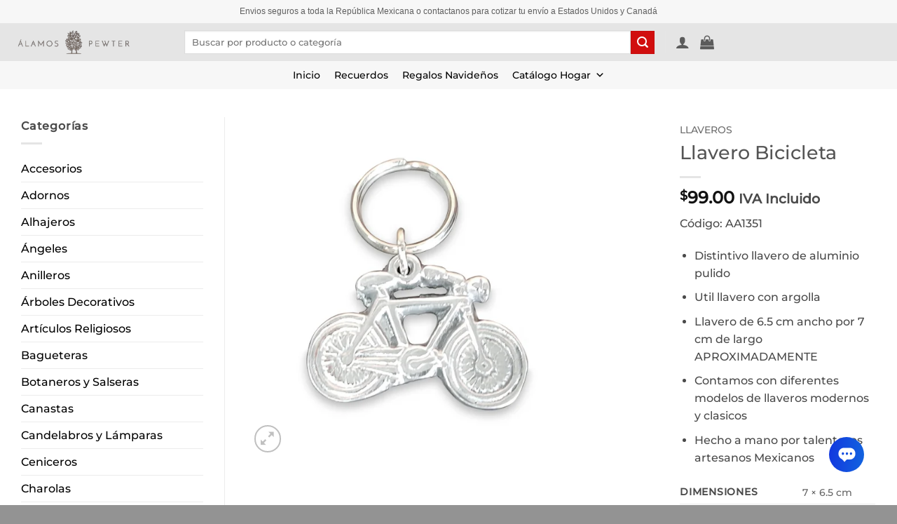

--- FILE ---
content_type: text/html; charset=UTF-8
request_url: https://alamospewter.com/producto/llavero-bicicleta/
body_size: 50278
content:
<!DOCTYPE html>
<html lang="es" class="loading-site no-js">
<head>
	<meta charset="UTF-8" />
	<link rel="profile" href="https://gmpg.org/xfn/11" />
	<link rel="pingback" href="https://alamospewter.com/xmlrpc.php" />

					<script>document.documentElement.className = document.documentElement.className + ' yes-js js_active js'</script>
			<script>(function(html){html.className = html.className.replace(/\bno-js\b/,'js')})(document.documentElement);</script>
<meta name='robots' content='index, follow, max-image-preview:large, max-snippet:-1, max-video-preview:-1' />
	<style>img:is([sizes="auto" i], [sizes^="auto," i]) { contain-intrinsic-size: 3000px 1500px }</style>
	<meta name="viewport" content="width=device-width, initial-scale=1" /><!-- Etiqueta de Google (gtag.js) modo de consentimiento dataLayer añadido por Site Kit -->
<script type="text/javascript" id="google_gtagjs-js-consent-mode-data-layer">
/* <![CDATA[ */
window.dataLayer = window.dataLayer || [];function gtag(){dataLayer.push(arguments);}
gtag('consent', 'default', {"ad_personalization":"denied","ad_storage":"denied","ad_user_data":"denied","analytics_storage":"denied","functionality_storage":"denied","security_storage":"denied","personalization_storage":"denied","region":["AT","BE","BG","CH","CY","CZ","DE","DK","EE","ES","FI","FR","GB","GR","HR","HU","IE","IS","IT","LI","LT","LU","LV","MT","NL","NO","PL","PT","RO","SE","SI","SK"],"wait_for_update":500});
window._googlesitekitConsentCategoryMap = {"statistics":["analytics_storage"],"marketing":["ad_storage","ad_user_data","ad_personalization"],"functional":["functionality_storage","security_storage"],"preferences":["personalization_storage"]};
window._googlesitekitConsents = {"ad_personalization":"denied","ad_storage":"denied","ad_user_data":"denied","analytics_storage":"denied","functionality_storage":"denied","security_storage":"denied","personalization_storage":"denied","region":["AT","BE","BG","CH","CY","CZ","DE","DK","EE","ES","FI","FR","GB","GR","HR","HU","IE","IS","IT","LI","LT","LU","LV","MT","NL","NO","PL","PT","RO","SE","SI","SK"],"wait_for_update":500};
/* ]]> */
</script>
<!-- Fin de la etiqueta Google (gtag.js) modo de consentimiento dataLayer añadido por Site Kit -->

	<!-- This site is optimized with the Yoast SEO plugin v26.3 - https://yoast.com/wordpress/plugins/seo/ -->
	<title>Llavero Bicicleta | Álamos Pewter</title>
	<meta name="description" content="185" />
	<link rel="canonical" href="https://alamospewter.com/producto/llavero-bicicleta/" />
	<meta property="og:locale" content="es_ES" />
	<meta property="og:type" content="article" />
	<meta property="og:title" content="Llavero Bicicleta | Álamos Pewter" />
	<meta property="og:description" content="185" />
	<meta property="og:url" content="https://alamospewter.com/producto/llavero-bicicleta/" />
	<meta property="og:site_name" content="Álamos Pewter" />
	<meta property="article:publisher" content="https://www.facebook.com/AlamosPewter/" />
	<meta property="article:modified_time" content="2025-07-11T18:21:37+00:00" />
	<meta property="og:image" content="https://alamospewter.com/wp-content/uploads/2018/08/AA1351.jpg" />
	<meta property="og:image:width" content="600" />
	<meta property="og:image:height" content="600" />
	<meta property="og:image:type" content="image/jpeg" />
	<meta name="twitter:card" content="summary_large_image" />
	<meta name="twitter:label1" content="Tiempo de lectura" />
	<meta name="twitter:data1" content="1 minuto" />
	<script type="application/ld+json" class="yoast-schema-graph">{"@context":"https://schema.org","@graph":[{"@type":"WebPage","@id":"https://alamospewter.com/producto/llavero-bicicleta/","url":"https://alamospewter.com/producto/llavero-bicicleta/","name":"Llavero Bicicleta | Álamos Pewter","isPartOf":{"@id":"https://alamospewter.com/#website"},"primaryImageOfPage":{"@id":"https://alamospewter.com/producto/llavero-bicicleta/#primaryimage"},"image":{"@id":"https://alamospewter.com/producto/llavero-bicicleta/#primaryimage"},"thumbnailUrl":"https://alamospewter.com/wp-content/uploads/2018/08/AA1351.jpg","datePublished":"2018-08-22T22:16:11+00:00","dateModified":"2025-07-11T18:21:37+00:00","description":"185","breadcrumb":{"@id":"https://alamospewter.com/producto/llavero-bicicleta/#breadcrumb"},"inLanguage":"es","potentialAction":[{"@type":"ReadAction","target":["https://alamospewter.com/producto/llavero-bicicleta/"]}]},{"@type":"ImageObject","inLanguage":"es","@id":"https://alamospewter.com/producto/llavero-bicicleta/#primaryimage","url":"https://alamospewter.com/wp-content/uploads/2018/08/AA1351.jpg","contentUrl":"https://alamospewter.com/wp-content/uploads/2018/08/AA1351.jpg","width":600,"height":600},{"@type":"BreadcrumbList","@id":"https://alamospewter.com/producto/llavero-bicicleta/#breadcrumb","itemListElement":[{"@type":"ListItem","position":1,"name":"Portada","item":"https://alamospewter.com/"},{"@type":"ListItem","position":2,"name":"Tienda","item":"https://alamospewter.com/tienda/"},{"@type":"ListItem","position":3,"name":"Llavero Bicicleta"}]},{"@type":"WebSite","@id":"https://alamospewter.com/#website","url":"https://alamospewter.com/","name":"Álamos Pewter","description":"Descubre en Álamos Pewter una exclusiva colección de artesanías en pewter para decorar tu hogar, oficina y eventos. Encuentra anilleros, cruces, porta retratos, cubiertos, recuerdos de bautizo, primera comunión, bodas y más. Diseño y calidad en cada detalle. ¡Compra en línea fácilmente!","publisher":{"@id":"https://alamospewter.com/#organization"},"potentialAction":[{"@type":"SearchAction","target":{"@type":"EntryPoint","urlTemplate":"https://alamospewter.com/?s={search_term_string}"},"query-input":{"@type":"PropertyValueSpecification","valueRequired":true,"valueName":"search_term_string"}}],"inLanguage":"es"},{"@type":"Organization","@id":"https://alamospewter.com/#organization","name":"Álamos Pewter","url":"https://alamospewter.com/","logo":{"@type":"ImageObject","inLanguage":"es","@id":"https://alamospewter.com/#/schema/logo/image/","url":"https://alamospewter.com/wp-content/uploads/2019/05/alamos_pewter_isotipo-512-B.png","contentUrl":"https://alamospewter.com/wp-content/uploads/2019/05/alamos_pewter_isotipo-512-B.png","width":512,"height":512,"caption":"Álamos Pewter"},"image":{"@id":"https://alamospewter.com/#/schema/logo/image/"},"sameAs":["https://www.facebook.com/AlamosPewter/","https://www.instagram.com/alamospewter/"]}]}</script>
	<!-- / Yoast SEO plugin. -->


<link rel='dns-prefetch' href='//capi-automation.s3.us-east-2.amazonaws.com' />
<link rel='dns-prefetch' href='//www.googletagmanager.com' />
<link rel='prefetch' href='https://alamospewter.com/wp-content/themes/flatsome/assets/js/flatsome.js?ver=22889b626eb7ec03b5a4' />
<link rel='prefetch' href='https://alamospewter.com/wp-content/themes/flatsome/assets/js/chunk.slider.js?ver=3.20.1' />
<link rel='prefetch' href='https://alamospewter.com/wp-content/themes/flatsome/assets/js/chunk.popups.js?ver=3.20.1' />
<link rel='prefetch' href='https://alamospewter.com/wp-content/themes/flatsome/assets/js/chunk.tooltips.js?ver=3.20.1' />
<link rel='prefetch' href='https://alamospewter.com/wp-content/themes/flatsome/assets/js/woocommerce.js?ver=1c9be63d628ff7c3ff4c' />
<link rel="alternate" type="application/rss+xml" title="Álamos Pewter &raquo; Feed" href="https://alamospewter.com/feed/" />
<link rel="alternate" type="application/rss+xml" title="Álamos Pewter &raquo; Feed de los comentarios" href="https://alamospewter.com/comments/feed/" />
<script type="text/javascript">
/* <![CDATA[ */
window._wpemojiSettings = {"baseUrl":"https:\/\/s.w.org\/images\/core\/emoji\/16.0.1\/72x72\/","ext":".png","svgUrl":"https:\/\/s.w.org\/images\/core\/emoji\/16.0.1\/svg\/","svgExt":".svg","source":{"concatemoji":"https:\/\/alamospewter.com\/wp-includes\/js\/wp-emoji-release.min.js?ver=bb52391e4b7e74258f8a96b9cfe68554"}};
/*! This file is auto-generated */
!function(s,n){var o,i,e;function c(e){try{var t={supportTests:e,timestamp:(new Date).valueOf()};sessionStorage.setItem(o,JSON.stringify(t))}catch(e){}}function p(e,t,n){e.clearRect(0,0,e.canvas.width,e.canvas.height),e.fillText(t,0,0);var t=new Uint32Array(e.getImageData(0,0,e.canvas.width,e.canvas.height).data),a=(e.clearRect(0,0,e.canvas.width,e.canvas.height),e.fillText(n,0,0),new Uint32Array(e.getImageData(0,0,e.canvas.width,e.canvas.height).data));return t.every(function(e,t){return e===a[t]})}function u(e,t){e.clearRect(0,0,e.canvas.width,e.canvas.height),e.fillText(t,0,0);for(var n=e.getImageData(16,16,1,1),a=0;a<n.data.length;a++)if(0!==n.data[a])return!1;return!0}function f(e,t,n,a){switch(t){case"flag":return n(e,"\ud83c\udff3\ufe0f\u200d\u26a7\ufe0f","\ud83c\udff3\ufe0f\u200b\u26a7\ufe0f")?!1:!n(e,"\ud83c\udde8\ud83c\uddf6","\ud83c\udde8\u200b\ud83c\uddf6")&&!n(e,"\ud83c\udff4\udb40\udc67\udb40\udc62\udb40\udc65\udb40\udc6e\udb40\udc67\udb40\udc7f","\ud83c\udff4\u200b\udb40\udc67\u200b\udb40\udc62\u200b\udb40\udc65\u200b\udb40\udc6e\u200b\udb40\udc67\u200b\udb40\udc7f");case"emoji":return!a(e,"\ud83e\udedf")}return!1}function g(e,t,n,a){var r="undefined"!=typeof WorkerGlobalScope&&self instanceof WorkerGlobalScope?new OffscreenCanvas(300,150):s.createElement("canvas"),o=r.getContext("2d",{willReadFrequently:!0}),i=(o.textBaseline="top",o.font="600 32px Arial",{});return e.forEach(function(e){i[e]=t(o,e,n,a)}),i}function t(e){var t=s.createElement("script");t.src=e,t.defer=!0,s.head.appendChild(t)}"undefined"!=typeof Promise&&(o="wpEmojiSettingsSupports",i=["flag","emoji"],n.supports={everything:!0,everythingExceptFlag:!0},e=new Promise(function(e){s.addEventListener("DOMContentLoaded",e,{once:!0})}),new Promise(function(t){var n=function(){try{var e=JSON.parse(sessionStorage.getItem(o));if("object"==typeof e&&"number"==typeof e.timestamp&&(new Date).valueOf()<e.timestamp+604800&&"object"==typeof e.supportTests)return e.supportTests}catch(e){}return null}();if(!n){if("undefined"!=typeof Worker&&"undefined"!=typeof OffscreenCanvas&&"undefined"!=typeof URL&&URL.createObjectURL&&"undefined"!=typeof Blob)try{var e="postMessage("+g.toString()+"("+[JSON.stringify(i),f.toString(),p.toString(),u.toString()].join(",")+"));",a=new Blob([e],{type:"text/javascript"}),r=new Worker(URL.createObjectURL(a),{name:"wpTestEmojiSupports"});return void(r.onmessage=function(e){c(n=e.data),r.terminate(),t(n)})}catch(e){}c(n=g(i,f,p,u))}t(n)}).then(function(e){for(var t in e)n.supports[t]=e[t],n.supports.everything=n.supports.everything&&n.supports[t],"flag"!==t&&(n.supports.everythingExceptFlag=n.supports.everythingExceptFlag&&n.supports[t]);n.supports.everythingExceptFlag=n.supports.everythingExceptFlag&&!n.supports.flag,n.DOMReady=!1,n.readyCallback=function(){n.DOMReady=!0}}).then(function(){return e}).then(function(){var e;n.supports.everything||(n.readyCallback(),(e=n.source||{}).concatemoji?t(e.concatemoji):e.wpemoji&&e.twemoji&&(t(e.twemoji),t(e.wpemoji)))}))}((window,document),window._wpemojiSettings);
/* ]]> */
</script>
<style id='wp-emoji-styles-inline-css' type='text/css'>

	img.wp-smiley, img.emoji {
		display: inline !important;
		border: none !important;
		box-shadow: none !important;
		height: 1em !important;
		width: 1em !important;
		margin: 0 0.07em !important;
		vertical-align: -0.1em !important;
		background: none !important;
		padding: 0 !important;
	}
</style>
<style id='wp-block-library-inline-css' type='text/css'>
:root{--wp-admin-theme-color:#007cba;--wp-admin-theme-color--rgb:0,124,186;--wp-admin-theme-color-darker-10:#006ba1;--wp-admin-theme-color-darker-10--rgb:0,107,161;--wp-admin-theme-color-darker-20:#005a87;--wp-admin-theme-color-darker-20--rgb:0,90,135;--wp-admin-border-width-focus:2px;--wp-block-synced-color:#7a00df;--wp-block-synced-color--rgb:122,0,223;--wp-bound-block-color:var(--wp-block-synced-color)}@media (min-resolution:192dpi){:root{--wp-admin-border-width-focus:1.5px}}.wp-element-button{cursor:pointer}:root{--wp--preset--font-size--normal:16px;--wp--preset--font-size--huge:42px}:root .has-very-light-gray-background-color{background-color:#eee}:root .has-very-dark-gray-background-color{background-color:#313131}:root .has-very-light-gray-color{color:#eee}:root .has-very-dark-gray-color{color:#313131}:root .has-vivid-green-cyan-to-vivid-cyan-blue-gradient-background{background:linear-gradient(135deg,#00d084,#0693e3)}:root .has-purple-crush-gradient-background{background:linear-gradient(135deg,#34e2e4,#4721fb 50%,#ab1dfe)}:root .has-hazy-dawn-gradient-background{background:linear-gradient(135deg,#faaca8,#dad0ec)}:root .has-subdued-olive-gradient-background{background:linear-gradient(135deg,#fafae1,#67a671)}:root .has-atomic-cream-gradient-background{background:linear-gradient(135deg,#fdd79a,#004a59)}:root .has-nightshade-gradient-background{background:linear-gradient(135deg,#330968,#31cdcf)}:root .has-midnight-gradient-background{background:linear-gradient(135deg,#020381,#2874fc)}.has-regular-font-size{font-size:1em}.has-larger-font-size{font-size:2.625em}.has-normal-font-size{font-size:var(--wp--preset--font-size--normal)}.has-huge-font-size{font-size:var(--wp--preset--font-size--huge)}.has-text-align-center{text-align:center}.has-text-align-left{text-align:left}.has-text-align-right{text-align:right}#end-resizable-editor-section{display:none}.aligncenter{clear:both}.items-justified-left{justify-content:flex-start}.items-justified-center{justify-content:center}.items-justified-right{justify-content:flex-end}.items-justified-space-between{justify-content:space-between}.screen-reader-text{border:0;clip-path:inset(50%);height:1px;margin:-1px;overflow:hidden;padding:0;position:absolute;width:1px;word-wrap:normal!important}.screen-reader-text:focus{background-color:#ddd;clip-path:none;color:#444;display:block;font-size:1em;height:auto;left:5px;line-height:normal;padding:15px 23px 14px;text-decoration:none;top:5px;width:auto;z-index:100000}html :where(.has-border-color){border-style:solid}html :where([style*=border-top-color]){border-top-style:solid}html :where([style*=border-right-color]){border-right-style:solid}html :where([style*=border-bottom-color]){border-bottom-style:solid}html :where([style*=border-left-color]){border-left-style:solid}html :where([style*=border-width]){border-style:solid}html :where([style*=border-top-width]){border-top-style:solid}html :where([style*=border-right-width]){border-right-style:solid}html :where([style*=border-bottom-width]){border-bottom-style:solid}html :where([style*=border-left-width]){border-left-style:solid}html :where(img[class*=wp-image-]){height:auto;max-width:100%}:where(figure){margin:0 0 1em}html :where(.is-position-sticky){--wp-admin--admin-bar--position-offset:var(--wp-admin--admin-bar--height,0px)}@media screen and (max-width:600px){html :where(.is-position-sticky){--wp-admin--admin-bar--position-offset:0px}}
</style>
<link rel='stylesheet' id='contact-form-7-css' href='https://alamospewter.com/wp-content/plugins/contact-form-7/includes/css/styles.css?ver=6.1.3' type='text/css' media='all' />
<style id='dominant-color-styles-inline-css' type='text/css'>
img[data-dominant-color]:not(.has-transparency) { background-color: var(--dominant-color); }
</style>
<link rel='stylesheet' id='photoswipe-css' href='https://alamospewter.com/wp-content/plugins/woocommerce/assets/css/photoswipe/photoswipe.min.css?ver=10.3.7' type='text/css' media='all' />
<link rel='stylesheet' id='photoswipe-default-skin-css' href='https://alamospewter.com/wp-content/plugins/woocommerce/assets/css/photoswipe/default-skin/default-skin.min.css?ver=10.3.7' type='text/css' media='all' />
<style id='woocommerce-inline-inline-css' type='text/css'>
.woocommerce form .form-row .required { visibility: visible; }
</style>
<link rel='stylesheet' id='megamenu-css' href='https://alamospewter.com/wp-content/uploads/maxmegamenu/style.css?ver=c132a8' type='text/css' media='all' />
<link rel='stylesheet' id='dashicons-css' href='https://alamospewter.com/wp-includes/css/dashicons.min.css?ver=bb52391e4b7e74258f8a96b9cfe68554' type='text/css' media='all' />
<style id='dashicons-inline-css' type='text/css'>
[data-font="Dashicons"]:before {font-family: 'Dashicons' !important;content: attr(data-icon) !important;speak: none !important;font-weight: normal !important;font-variant: normal !important;text-transform: none !important;line-height: 1 !important;font-style: normal !important;-webkit-font-smoothing: antialiased !important;-moz-osx-font-smoothing: grayscale !important;}
</style>
<link rel='stylesheet' id='yit-style-css' href='https://alamospewter.com/wp-content/plugins/yith-woocommerce-advanced-reviews/assets/css/yit-advanced-reviews.css?ver=bb52391e4b7e74258f8a96b9cfe68554' type='text/css' media='all' />
<link rel='stylesheet' id='yith-wcan-shortcodes-css' href='https://alamospewter.com/wp-content/plugins/yith-woocommerce-ajax-navigation/assets/css/shortcodes.css?ver=5.15.1' type='text/css' media='all' />
<style id='yith-wcan-shortcodes-inline-css' type='text/css'>
:root{
	--yith-wcan-filters_colors_titles: #434343;
	--yith-wcan-filters_colors_background: #FFFFFF;
	--yith-wcan-filters_colors_accent: #A7144C;
	--yith-wcan-filters_colors_accent_r: 167;
	--yith-wcan-filters_colors_accent_g: 20;
	--yith-wcan-filters_colors_accent_b: 76;
	--yith-wcan-color_swatches_border_radius: 100%;
	--yith-wcan-color_swatches_size: 30px;
	--yith-wcan-labels_style_background: #FFFFFF;
	--yith-wcan-labels_style_background_hover: #A7144C;
	--yith-wcan-labels_style_background_active: #A7144C;
	--yith-wcan-labels_style_text: #434343;
	--yith-wcan-labels_style_text_hover: #FFFFFF;
	--yith-wcan-labels_style_text_active: #FFFFFF;
	--yith-wcan-anchors_style_text: #434343;
	--yith-wcan-anchors_style_text_hover: #A7144C;
	--yith-wcan-anchors_style_text_active: #A7144C;
}
</style>
<link rel='stylesheet' id='brands-styles-css' href='https://alamospewter.com/wp-content/plugins/woocommerce/assets/css/brands.css?ver=10.3.7' type='text/css' media='all' />
<link rel='stylesheet' id='flatsome-woocommerce-wishlist-css' href='https://alamospewter.com/wp-content/themes/flatsome/inc/integrations/wc-yith-wishlist/wishlist.css?ver=3.20.1' type='text/css' media='all' />
<link rel='stylesheet' id='flexible-shipping-free-shipping-css' href='https://alamospewter.com/wp-content/plugins/flexible-shipping/assets/dist/css/free-shipping.css?ver=6.4.1.2' type='text/css' media='all' />
<link rel='stylesheet' id='yith_wapo_front-css' href='https://alamospewter.com/wp-content/plugins/yith-woocommerce-product-add-ons/assets/css/front.css?ver=4.24.0' type='text/css' media='all' />
<style id='yith_wapo_front-inline-css' type='text/css'>
:root{--yith-wapo-required-option-color:#AF2323;--yith-wapo-checkbox-style:5px;--yith-wapo-color-swatch-style:2px;--yith-wapo-label-font-size:16px;--yith-wapo-description-font-size:14px;--yith-wapo-color-swatch-size:40px;--yith-wapo-block-padding:30px 0px 0px 0px ;--yith-wapo-block-background-color:#ffffff;--yith-wapo-accent-color-color:#03bfac;--yith-wapo-form-border-color-color:#7a7a7a;--yith-wapo-price-box-colors-text:#474747;--yith-wapo-price-box-colors-background:#ffffff;--yith-wapo-uploads-file-colors-background:#f3f3f3;--yith-wapo-uploads-file-colors-border:#c4c4c4;--yith-wapo-tooltip-colors-text:#ffffff;--yith-wapo-tooltip-colors-background:#03bfac;}
</style>
<link rel='stylesheet' id='yith-plugin-fw-icon-font-css' href='https://alamospewter.com/wp-content/plugins/yith-woocommerce-ajax-navigation/plugin-fw/assets/css/yith-icon.css?ver=4.7.7' type='text/css' media='all' />
<link rel='stylesheet' id='flatsome-main-css' href='https://alamospewter.com/wp-content/themes/flatsome/assets/css/flatsome.css?ver=3.20.1' type='text/css' media='all' />
<style id='flatsome-main-inline-css' type='text/css'>
@font-face {
				font-family: "fl-icons";
				font-display: block;
				src: url(https://alamospewter.com/wp-content/themes/flatsome/assets/css/icons/fl-icons.eot?v=3.20.1);
				src:
					url(https://alamospewter.com/wp-content/themes/flatsome/assets/css/icons/fl-icons.eot#iefix?v=3.20.1) format("embedded-opentype"),
					url(https://alamospewter.com/wp-content/themes/flatsome/assets/css/icons/fl-icons.woff2?v=3.20.1) format("woff2"),
					url(https://alamospewter.com/wp-content/themes/flatsome/assets/css/icons/fl-icons.ttf?v=3.20.1) format("truetype"),
					url(https://alamospewter.com/wp-content/themes/flatsome/assets/css/icons/fl-icons.woff?v=3.20.1) format("woff"),
					url(https://alamospewter.com/wp-content/themes/flatsome/assets/css/icons/fl-icons.svg?v=3.20.1#fl-icons) format("svg");
			}
</style>
<link rel='stylesheet' id='flatsome-shop-css' href='https://alamospewter.com/wp-content/themes/flatsome/assets/css/flatsome-shop.css?ver=3.20.1' type='text/css' media='all' />
<link rel='stylesheet' id='flatsome-style-css' href='https://alamospewter.com/wp-content/themes/flatsome-child/style.css?ver=3.8.3' type='text/css' media='all' />
<script type="text/template" id="tmpl-variation-template">
	<div class="woocommerce-variation-description">{{{ data.variation.variation_description }}}</div>
	<div class="woocommerce-variation-price">{{{ data.variation.price_html }}}</div>
	<div class="woocommerce-variation-availability">{{{ data.variation.availability_html }}}</div>
</script>
<script type="text/template" id="tmpl-unavailable-variation-template">
	<p role="alert">Lo siento, este producto no está disponible. Por favor, elige otra combinación.</p>
</script>
<script type="text/javascript">
            window._nslDOMReady = (function () {
                const executedCallbacks = new Set();
            
                return function (callback) {
                    /**
                    * Third parties might dispatch DOMContentLoaded events, so we need to ensure that we only run our callback once!
                    */
                    if (executedCallbacks.has(callback)) return;
            
                    const wrappedCallback = function () {
                        if (executedCallbacks.has(callback)) return;
                        executedCallbacks.add(callback);
                        callback();
                    };
            
                    if (document.readyState === "complete" || document.readyState === "interactive") {
                        wrappedCallback();
                    } else {
                        document.addEventListener("DOMContentLoaded", wrappedCallback);
                    }
                };
            })();
        </script><script type="text/javascript" src="https://alamospewter.com/wp-includes/js/jquery/jquery.min.js?ver=3.7.1" id="jquery-core-js"></script>
<script type="text/javascript" src="https://alamospewter.com/wp-includes/js/jquery/jquery-migrate.min.js?ver=3.4.1" id="jquery-migrate-js"></script>
<script type="text/javascript" id="edw-scripts-js-extra">
/* <![CDATA[ */
var edwConfig = {"url":"https:\/\/alamospewter.com\/wp-admin\/admin-ajax.php"};
/* ]]> */
</script>
<script type="text/javascript" src="https://alamospewter.com/wp-content/plugins/estimated-delivery-for-woocommerce/assets/edw_scripts.js?edw=true&amp;v=1.4.5&amp;ver=6.8.3" id="edw-scripts-js"></script>
<script type="text/javascript" src="https://alamospewter.com/wp-content/plugins/woocommerce/assets/js/jquery-blockui/jquery.blockUI.min.js?ver=2.7.0-wc.10.3.7" id="wc-jquery-blockui-js" data-wp-strategy="defer"></script>
<script type="text/javascript" id="wc-add-to-cart-js-extra">
/* <![CDATA[ */
var wc_add_to_cart_params = {"ajax_url":"\/wp-admin\/admin-ajax.php","wc_ajax_url":"\/?wc-ajax=%%endpoint%%","i18n_view_cart":"Ver carrito","cart_url":"https:\/\/alamospewter.com\/cart\/","is_cart":"","cart_redirect_after_add":"no"};
/* ]]> */
</script>
<script type="text/javascript" src="https://alamospewter.com/wp-content/plugins/woocommerce/assets/js/frontend/add-to-cart.min.js?ver=10.3.7" id="wc-add-to-cart-js" defer="defer" data-wp-strategy="defer"></script>
<script type="text/javascript" src="https://alamospewter.com/wp-content/plugins/woocommerce/assets/js/photoswipe/photoswipe.min.js?ver=4.1.1-wc.10.3.7" id="wc-photoswipe-js" defer="defer" data-wp-strategy="defer"></script>
<script type="text/javascript" src="https://alamospewter.com/wp-content/plugins/woocommerce/assets/js/photoswipe/photoswipe-ui-default.min.js?ver=4.1.1-wc.10.3.7" id="wc-photoswipe-ui-default-js" defer="defer" data-wp-strategy="defer"></script>
<script type="text/javascript" src="https://alamospewter.com/wp-content/plugins/woocommerce/assets/js/js-cookie/js.cookie.min.js?ver=2.1.4-wc.10.3.7" id="wc-js-cookie-js" data-wp-strategy="defer"></script>
<script type="text/javascript" id="attachments-script-js-extra">
/* <![CDATA[ */
var attach = {"limit_multiple_upload":"0"};
/* ]]> */
</script>
<script type="text/javascript" src="https://alamospewter.com/wp-content/plugins/yith-woocommerce-advanced-reviews/assets/js/ywar-attachments.js?ver=bb52391e4b7e74258f8a96b9cfe68554" id="attachments-script-js"></script>
<script type="text/javascript" src="https://alamospewter.com/wp-includes/js/underscore.min.js?ver=1.13.7" id="underscore-js"></script>
<script type="text/javascript" id="wp-util-js-extra">
/* <![CDATA[ */
var _wpUtilSettings = {"ajax":{"url":"\/wp-admin\/admin-ajax.php"}};
/* ]]> */
</script>
<script type="text/javascript" src="https://alamospewter.com/wp-includes/js/wp-util.min.js?ver=bb52391e4b7e74258f8a96b9cfe68554" id="wp-util-js"></script>

<!-- Fragmento de código de la etiqueta de Google (gtag.js) añadida por Site Kit -->
<!-- Fragmento de código de Google Analytics añadido por Site Kit -->
<!-- Fragmento de código de Google Ads añadido por Site Kit -->
<script type="text/javascript" src="https://www.googletagmanager.com/gtag/js?id=GT-5NXKBWF" id="google_gtagjs-js" async></script>
<script type="text/javascript" id="google_gtagjs-js-after">
/* <![CDATA[ */
window.dataLayer = window.dataLayer || [];function gtag(){dataLayer.push(arguments);}
gtag("set","linker",{"domains":["alamospewter.com"]});
gtag("js", new Date());
gtag("set", "developer_id.dZTNiMT", true);
gtag("config", "GT-5NXKBWF", {"googlesitekit_post_type":"product"});
gtag("config", "AW-931256028");
 window._googlesitekit = window._googlesitekit || {}; window._googlesitekit.throttledEvents = []; window._googlesitekit.gtagEvent = (name, data) => { var key = JSON.stringify( { name, data } ); if ( !! window._googlesitekit.throttledEvents[ key ] ) { return; } window._googlesitekit.throttledEvents[ key ] = true; setTimeout( () => { delete window._googlesitekit.throttledEvents[ key ]; }, 5 ); gtag( "event", name, { ...data, event_source: "site-kit" } ); }; 
/* ]]> */
</script>
<link rel="https://api.w.org/" href="https://alamospewter.com/wp-json/" /><link rel="alternate" title="JSON" type="application/json" href="https://alamospewter.com/wp-json/wp/v2/product/1340" /><link rel="EditURI" type="application/rsd+xml" title="RSD" href="https://alamospewter.com/xmlrpc.php?rsd" />
<link rel="alternate" title="oEmbed (JSON)" type="application/json+oembed" href="https://alamospewter.com/wp-json/oembed/1.0/embed?url=https%3A%2F%2Falamospewter.com%2Fproducto%2Fllavero-bicicleta%2F" />
<link rel="alternate" title="oEmbed (XML)" type="text/xml+oembed" href="https://alamospewter.com/wp-json/oembed/1.0/embed?url=https%3A%2F%2Falamospewter.com%2Fproducto%2Fllavero-bicicleta%2F&#038;format=xml" />
<meta name="generator" content="dominant-color-images 1.2.0">
<meta name="generator" content="Site Kit by Google 1.170.0" />
<!-- This website runs the Product Feed PRO for WooCommerce by AdTribes.io plugin - version woocommercesea_option_installed_version -->
<!-- Google site verification - Google for WooCommerce -->
<meta name="google-site-verification" content="PyqYFBdQksj0E5UNXChEv3_LEQQbO4AA7HCeT7k66wM" />
<meta name="generator" content="speculation-rules 1.6.0">
	<noscript><style>.woocommerce-product-gallery{ opacity: 1 !important; }</style></noscript>
				<script  type="text/javascript">
				!function(f,b,e,v,n,t,s){if(f.fbq)return;n=f.fbq=function(){n.callMethod?
					n.callMethod.apply(n,arguments):n.queue.push(arguments)};if(!f._fbq)f._fbq=n;
					n.push=n;n.loaded=!0;n.version='2.0';n.queue=[];t=b.createElement(e);t.async=!0;
					t.src=v;s=b.getElementsByTagName(e)[0];s.parentNode.insertBefore(t,s)}(window,
					document,'script','https://connect.facebook.net/en_US/fbevents.js');
			</script>
			<!-- WooCommerce Facebook Integration Begin -->
			<script  type="text/javascript">

				fbq('init', '1425532167875557', {}, {
    "agent": "woocommerce_1-10.3.7-3.5.12"
});

				document.addEventListener( 'DOMContentLoaded', function() {
					// Insert placeholder for events injected when a product is added to the cart through AJAX.
					document.body.insertAdjacentHTML( 'beforeend', '<div class=\"wc-facebook-pixel-event-placeholder\"></div>' );
				}, false );

			</script>
			<!-- WooCommerce Facebook Integration End -->
			
<!-- Fragmento de código de Google Tag Manager añadido por Site Kit -->
<script type="text/javascript">
/* <![CDATA[ */

			( function( w, d, s, l, i ) {
				w[l] = w[l] || [];
				w[l].push( {'gtm.start': new Date().getTime(), event: 'gtm.js'} );
				var f = d.getElementsByTagName( s )[0],
					j = d.createElement( s ), dl = l != 'dataLayer' ? '&l=' + l : '';
				j.async = true;
				j.src = 'https://www.googletagmanager.com/gtm.js?id=' + i + dl;
				f.parentNode.insertBefore( j, f );
			} )( window, document, 'script', 'dataLayer', 'GTM-T83FL82K' );
			
/* ]]> */
</script>

<!-- Final del fragmento de código de Google Tag Manager añadido por Site Kit -->
<link rel="icon" href="https://alamospewter.com/wp-content/uploads/2019/05/cropped-alamos_pewter_isotipo-512-B-32x32.png" sizes="32x32" />
<link rel="icon" href="https://alamospewter.com/wp-content/uploads/2019/05/cropped-alamos_pewter_isotipo-512-B-192x192.png" sizes="192x192" />
<link rel="apple-touch-icon" href="https://alamospewter.com/wp-content/uploads/2019/05/cropped-alamos_pewter_isotipo-512-B-180x180.png" />
<meta name="msapplication-TileImage" content="https://alamospewter.com/wp-content/uploads/2019/05/cropped-alamos_pewter_isotipo-512-B-270x270.png" />
<style id="custom-css" type="text/css">:root {--primary-color: #7f7f7f;--fs-color-primary: #7f7f7f;--fs-color-secondary: #d10e0e;--fs-color-success: #627D47;--fs-color-alert: #b20000;--fs-color-base: #4a4a4a;--fs-experimental-link-color: #000000;--fs-experimental-link-color-hover: #494949;}.tooltipster-base {--tooltip-color: #fff;--tooltip-bg-color: #000;}.off-canvas-right .mfp-content, .off-canvas-left .mfp-content {--drawer-width: 250px;}.off-canvas .mfp-content.off-canvas-cart {--drawer-width: 360px;}.container-width, .full-width .ubermenu-nav, .container, .row{max-width: 1570px}.row.row-collapse{max-width: 1540px}.row.row-small{max-width: 1562.5px}.row.row-large{max-width: 1600px}.sticky-add-to-cart--active, #wrapper,#main,#main.dark{background-color: #ffffff}.header-main{height: 54px}#logo img{max-height: 54px}#logo{width:218px;}.header-bottom{min-height: 25px}.header-top{min-height: 30px}.transparent .header-main{height: 30px}.transparent #logo img{max-height: 30px}.has-transparent + .page-title:first-of-type,.has-transparent + #main > .page-title,.has-transparent + #main > div > .page-title,.has-transparent + #main .page-header-wrapper:first-of-type .page-title{padding-top: 110px;}.header.show-on-scroll,.stuck .header-main{height:54px!important}.stuck #logo img{max-height: 54px!important}.search-form{ width: 67%;}.header-bg-color {background-color: #e5e5e5}.header-bottom {background-color: #f7f7f7}.top-bar-nav > li > a{line-height: 14px }.header-main .nav > li > a{line-height: 16px }.header-bottom-nav > li > a{line-height: 17px }@media (max-width: 549px) {.header-main{height: 59px}#logo img{max-height: 59px}}.nav-dropdown{font-size:100%}.header-top{background-color:#f7f7f7!important;}body{font-size: 100%;}@media screen and (max-width: 549px){body{font-size: 100%;}}body{font-family: Montserrat, sans-serif;}body {font-weight: 500;font-style: normal;}.nav > li > a {font-family: Montserrat, sans-serif;}.mobile-sidebar-levels-2 .nav > li > ul > li > a {font-family: Montserrat, sans-serif;}.nav > li > a,.mobile-sidebar-levels-2 .nav > li > ul > li > a {font-weight: 500;font-style: normal;}h1,h2,h3,h4,h5,h6,.heading-font, .off-canvas-center .nav-sidebar.nav-vertical > li > a{font-family: Montserrat, sans-serif;}h1,h2,h3,h4,h5,h6,.heading-font,.banner h1,.banner h2 {font-weight: 500;font-style: normal;}.alt-font{font-family: Montserrat, sans-serif;}.alt-font {font-weight: 500!important;font-style: normal!important;}.nav > li > a, .links > li > a{text-transform: none;}h3.widget-title,span.widget-title{text-transform: none;}.header:not(.transparent) .header-bottom-nav.nav > li > a{color: rgba(86,86,86,0.95);}.header:not(.transparent) .header-bottom-nav.nav > li > a:hover,.header:not(.transparent) .header-bottom-nav.nav > li.active > a,.header:not(.transparent) .header-bottom-nav.nav > li.current > a,.header:not(.transparent) .header-bottom-nav.nav > li > a.active,.header:not(.transparent) .header-bottom-nav.nav > li > a.current{color: rgba(86,86,86,0.95);}.header-bottom-nav.nav-line-bottom > li > a:before,.header-bottom-nav.nav-line-grow > li > a:before,.header-bottom-nav.nav-line > li > a:before,.header-bottom-nav.nav-box > li > a:hover,.header-bottom-nav.nav-box > li.active > a,.header-bottom-nav.nav-pills > li > a:hover,.header-bottom-nav.nav-pills > li.active > a{color:#FFF!important;background-color: rgba(86,86,86,0.95);}.shop-page-title.featured-title .title-overlay{background-color: rgba(107,107,107,0.77);}.current .breadcrumb-step, [data-icon-label]:after, .button#place_order,.button.checkout,.checkout-button,.single_add_to_cart_button.button, .sticky-add-to-cart-select-options-button{background-color: #cbcbc5!important }.has-equal-box-heights .box-image {padding-top: 99%;}.badge-inner.new-bubble{background-color: #d10e0e}@media screen and (min-width: 550px){.products .box-vertical .box-image{min-width: 1000px!important;width: 1000px!important;}}.header-main .social-icons,.header-main .cart-icon strong,.header-main .menu-title,.header-main .header-button > .button.is-outline,.header-main .nav > li > a > i:not(.icon-angle-down){color: #5b5b5b!important;}.header-main .header-button > .button.is-outline,.header-main .cart-icon strong:after,.header-main .cart-icon strong{border-color: #5b5b5b!important;}.header-main .header-button > .button:not(.is-outline){background-color: #5b5b5b!important;}.header-main .current-dropdown .cart-icon strong,.header-main .header-button > .button:hover,.header-main .header-button > .button:hover i,.header-main .header-button > .button:hover span{color:#FFF!important;}.header-main .menu-title:hover,.header-main .social-icons a:hover,.header-main .header-button > .button.is-outline:hover,.header-main .nav > li > a:hover > i:not(.icon-angle-down){color: #5b5b5b!important;}.header-main .current-dropdown .cart-icon strong,.header-main .header-button > .button:hover{background-color: #5b5b5b!important;}.header-main .current-dropdown .cart-icon strong:after,.header-main .current-dropdown .cart-icon strong,.header-main .header-button > .button:hover{border-color: #5b5b5b!important;}.footer-1{background-color: #ffffff}.footer-2{background-color: #939393}.absolute-footer, html{background-color: #939393}.nav-vertical-fly-out > li + li {border-top-width: 1px; border-top-style: solid;}/* Custom CSS */.promo-banner.buenfin-banner {width: 100%;max-width: 1600px;margin: 0 auto 30px; /* 👈 este 30px es el espacio debajo del banner */}.promo-img-buenfin {width: 100%;height: auto;display: block;}.label-new.menu-item > a:after{content:"Nuevo";}.label-hot.menu-item > a:after{content:"Caliente";}.label-sale.menu-item > a:after{content:"Oferta";}.label-popular.menu-item > a:after{content:"Populares";}</style>		<style type="text/css" id="wp-custom-css">
			.woocommerce-shipping-destination, .shipping-calculator-button{
	display: none;
}
#zoid-paypal-button-2ee3438b98 > .zoid-outlet > iframe {
    position: initial !important;
}
#zoid-paypal-button-ed8f55858c > .zoid-outlet {
    position: initial !important;
}
.zoid-component-frame {
    opacity: 1;
    position: initial !important;
}
.icon-search:hover, .header-wishlist-icon .wishlist-icon:hover, .account-item .icon-user:hover, .cart-item .icon-shopping-bag:hover, .cart-item .header-cart-title:hover {
	color: #d10e0e !important;
}

.widget_shopping_cart .wc-forward{
	background-color: #716558 !important;
}
[data-icon-label]:after, .button#place_order, .button.checkout, .checkout-button, .single_add_to_cart_button.button:not([NONE_EXISTS_ATTR]){
	background-color: #d10e0e !important;
}

.woocommerce-mini-cart__buttons .checkout:not([NONE_EXISTS_ATTR]){
	background-color: #d10e0e !important;
}

[data-icon-label]:after, .button#place_order, .button.checkout, .checkout-button, .single_add_to_cart_button.button:not([NONE_EXISTS_ATTR]){
	background-color: #d10e0e !important;
}
.button [data-icon-label]:after{
	background-color: #d10e0e !important;
}
.social-icons a:hover{
	color: #a381bc !important;
}
.cart-checkout-button a{
	background-color: #a587b8 !important;
}
.dark .is-divider{
	background-color: rgb(194, 200, 163);
}
#custom_html-3{
	text-align: center;
	margin-top: 73px;
}
.gm-style .place-card-large:not([NONE_EXISTS_ATTR]) {
	display:none !important;
}

.footer-2, .absolute-footer{
	background-color: #727272 !important;
}
.banner-layers span{
	color: white;
}

.white.is-outline{
	border-color: #c2c8a3;
}
.woocommerce-ordering {
     display:none;
}
.icon-shopping-bag {
  color: #565656 !important;
}

/* Color para el ícono de usuario */
.icon-user {
  color: #565656 !important;
}
footer .menu,
footer .menu a,
footer .widget_nav_menu,
footer .widget_nav_menu li a {
  font-size: 12px !important;
}
@media (max-width: 768px) {
  footer {
    padding-top: 10px !important;
    margin-top: 0 !important;
  }

  .footer-widgets,
  .site-footer,
  .footer-inner {
    padding-top: 0 !important;
    margin-top: 0 !important;
  }

  .footer .widget {
    margin-top: 0 !important;
    padding-top: 0 !important;
  }		</style>
		<style id="kirki-inline-styles">/* cyrillic-ext */
@font-face {
  font-family: 'Montserrat';
  font-style: normal;
  font-weight: 500;
  font-display: swap;
  src: url(https://alamospewter.com/wp-content/fonts/montserrat/JTUHjIg1_i6t8kCHKm4532VJOt5-QNFgpCtZ6Hw0aXpsog.woff2) format('woff2');
  unicode-range: U+0460-052F, U+1C80-1C8A, U+20B4, U+2DE0-2DFF, U+A640-A69F, U+FE2E-FE2F;
}
/* cyrillic */
@font-face {
  font-family: 'Montserrat';
  font-style: normal;
  font-weight: 500;
  font-display: swap;
  src: url(https://alamospewter.com/wp-content/fonts/montserrat/JTUHjIg1_i6t8kCHKm4532VJOt5-QNFgpCtZ6Hw9aXpsog.woff2) format('woff2');
  unicode-range: U+0301, U+0400-045F, U+0490-0491, U+04B0-04B1, U+2116;
}
/* vietnamese */
@font-face {
  font-family: 'Montserrat';
  font-style: normal;
  font-weight: 500;
  font-display: swap;
  src: url(https://alamospewter.com/wp-content/fonts/montserrat/JTUHjIg1_i6t8kCHKm4532VJOt5-QNFgpCtZ6Hw2aXpsog.woff2) format('woff2');
  unicode-range: U+0102-0103, U+0110-0111, U+0128-0129, U+0168-0169, U+01A0-01A1, U+01AF-01B0, U+0300-0301, U+0303-0304, U+0308-0309, U+0323, U+0329, U+1EA0-1EF9, U+20AB;
}
/* latin-ext */
@font-face {
  font-family: 'Montserrat';
  font-style: normal;
  font-weight: 500;
  font-display: swap;
  src: url(https://alamospewter.com/wp-content/fonts/montserrat/JTUHjIg1_i6t8kCHKm4532VJOt5-QNFgpCtZ6Hw3aXpsog.woff2) format('woff2');
  unicode-range: U+0100-02BA, U+02BD-02C5, U+02C7-02CC, U+02CE-02D7, U+02DD-02FF, U+0304, U+0308, U+0329, U+1D00-1DBF, U+1E00-1E9F, U+1EF2-1EFF, U+2020, U+20A0-20AB, U+20AD-20C0, U+2113, U+2C60-2C7F, U+A720-A7FF;
}
/* latin */
@font-face {
  font-family: 'Montserrat';
  font-style: normal;
  font-weight: 500;
  font-display: swap;
  src: url(https://alamospewter.com/wp-content/fonts/montserrat/JTUHjIg1_i6t8kCHKm4532VJOt5-QNFgpCtZ6Hw5aXo.woff2) format('woff2');
  unicode-range: U+0000-00FF, U+0131, U+0152-0153, U+02BB-02BC, U+02C6, U+02DA, U+02DC, U+0304, U+0308, U+0329, U+2000-206F, U+20AC, U+2122, U+2191, U+2193, U+2212, U+2215, U+FEFF, U+FFFD;
}</style><style type="text/css">/** Mega Menu CSS: fs **/</style>
</head>

<body data-rsssl=1 class="wp-singular product-template-default single single-product postid-1340 wp-theme-flatsome wp-child-theme-flatsome-child theme-flatsome woocommerce woocommerce-page woocommerce-no-js mega-menu-primary prad-page yith-wcan-free full-width lightbox nav-dropdown-has-arrow nav-dropdown-has-shadow nav-dropdown-has-border mobile-submenu-toggle">

		<!-- Fragmento de código de Google Tag Manager (noscript) añadido por Site Kit -->
		<noscript>
			<iframe src="https://www.googletagmanager.com/ns.html?id=GTM-T83FL82K" height="0" width="0" style="display:none;visibility:hidden"></iframe>
		</noscript>
		<!-- Final del fragmento de código de Google Tag Manager (noscript) añadido por Site Kit -->
		
<a class="skip-link screen-reader-text" href="#main">Saltar al contenido</a>

<div id="wrapper">

	
	<header id="header" class="header has-sticky sticky-jump">
		<div class="header-wrapper">
			<div id="top-bar" class="header-top hide-for-sticky flex-has-center">
    <div class="flex-row container">
      <div class="flex-col hide-for-medium flex-left">
          <ul class="nav nav-left medium-nav-center nav-small  nav-divided">
                        </ul>
      </div>

      <div class="flex-col hide-for-medium flex-center">
          <ul class="nav nav-center nav-small  nav-divided">
              <li class="html custom html_topbar_left"><div style="text-align: center; padding: 7px 0; font-family: sans-serif; font-size: 12px;">
  <span style="color: rgba(86,86,86,0.95);">
    Envios seguros a toda la República Mexicana o contactanos para cotizar tu envío a Estados Unidos y Canadá
  </span>
</div></li>          </ul>
      </div>

      <div class="flex-col hide-for-medium flex-right">
         <ul class="nav top-bar-nav nav-right nav-small  nav-divided">
                        </ul>
      </div>

            <div class="flex-col show-for-medium flex-grow">
          <ul class="nav nav-center nav-small mobile-nav  nav-divided">
              <li class="html custom html_topbar_left"><div style="text-align: center; padding: 7px 0; font-family: sans-serif; font-size: 12px;">
  <span style="color: rgba(86,86,86,0.95);">
    Envios seguros a toda la República Mexicana o contactanos para cotizar tu envío a Estados Unidos y Canadá
  </span>
</div></li>          </ul>
      </div>
      
    </div>
</div>
<div id="masthead" class="header-main nav-dark">
      <div class="header-inner flex-row container logo-left medium-logo-center" role="navigation">

          <!-- Logo -->
          <div id="logo" class="flex-col logo">
            
<!-- Header logo -->
<a href="https://alamospewter.com/" title="Álamos Pewter - Descubre en Álamos Pewter una exclusiva colección de artesanías en pewter para decorar tu hogar, oficina y eventos. Encuentra anilleros, cruces, porta retratos, cubiertos, recuerdos de bautizo, primera comunión, bodas y más. Diseño y calidad en cada detalle. ¡Compra en línea fácilmente!" rel="home">
		<img width="283" height="85" src="https://alamospewter.com/wp-content/uploads/2025/10/logo-alamos2.png" class="header_logo header-logo" alt="Álamos Pewter"/><img  width="283" height="85" src="https://alamospewter.com/wp-content/uploads/2025/10/logo-alamos2.png" class="header-logo-dark" alt="Álamos Pewter"/></a>
          </div>

          <!-- Mobile Left Elements -->
          <div class="flex-col show-for-medium flex-left">
            <ul class="mobile-nav nav nav-left ">
              <li class="nav-icon has-icon">
			<a href="#" class="is-small" data-open="#main-menu" data-pos="left" data-bg="main-menu-overlay" role="button" aria-label="Menú" aria-controls="main-menu" aria-expanded="false" aria-haspopup="dialog" data-flatsome-role-button>
			<i class="icon-menu" aria-hidden="true"></i>					</a>
	</li>
            </ul>
          </div>

          <!-- Left Elements -->
          <div class="flex-col hide-for-medium flex-left
            flex-grow">
            <ul class="header-nav header-nav-main nav nav-left  nav-uppercase" >
              <li class="header-search-form search-form html relative has-icon">
	<div class="header-search-form-wrapper">
		<div class="searchform-wrapper ux-search-box relative is-normal"><form role="search" method="get" class="searchform" action="https://alamospewter.com/">
	<div class="flex-row relative">
						<div class="flex-col flex-grow">
			<label class="screen-reader-text" for="woocommerce-product-search-field-0">Buscar por:</label>
			<input type="search" id="woocommerce-product-search-field-0" class="search-field mb-0" placeholder="Buscar por producto o categoría" value="" name="s" />
			<input type="hidden" name="post_type" value="product" />
					</div>
		<div class="flex-col">
			<button type="submit" value="Buscar" class="ux-search-submit submit-button secondary button  icon mb-0" aria-label="Enviar">
				<i class="icon-search" aria-hidden="true"></i>			</button>
		</div>
	</div>
	<div class="live-search-results text-left z-top"></div>
</form>
</div>	</div>
</li>
<li class="header-divider"></li>
<li class="account-item has-icon">

	<a href="https://alamospewter.com/my-account/" class="nav-top-link nav-top-not-logged-in is-small is-small" title="Acceder" role="button" data-open="#login-form-popup" aria-label="Acceder" aria-controls="login-form-popup" aria-expanded="false" aria-haspopup="dialog" data-flatsome-role-button>
		<i class="icon-user" aria-hidden="true"></i>	</a>




</li>
<li class="cart-item has-icon">

<a href="https://alamospewter.com/cart/" class="header-cart-link nav-top-link is-small" title="Carrito" aria-label="Ver carrito">


    <i class="icon-shopping-bag" aria-hidden="true" data-icon-label="0"></i>  </a>


</li>
            </ul>
          </div>

          <!-- Right Elements -->
          <div class="flex-col hide-for-medium flex-right">
            <ul class="header-nav header-nav-main nav nav-right  nav-uppercase">
                          </ul>
          </div>

          <!-- Mobile Right Elements -->
          <div class="flex-col show-for-medium flex-right">
            <ul class="mobile-nav nav nav-right ">
              
<li class="account-item has-icon">
		<a href="https://alamospewter.com/my-account/" class="account-link-mobile is-small" title="Mi cuenta" aria-label="Mi cuenta">
		<i class="icon-user" aria-hidden="true"></i>	</a>
	</li>
<li class="cart-item has-icon">


		<a href="https://alamospewter.com/cart/" class="header-cart-link nav-top-link is-small" title="Carrito" aria-label="Ver carrito">

  	<i class="icon-shopping-bag" aria-hidden="true" data-icon-label="0"></i>  </a>

</li>
            </ul>
          </div>

      </div>

            <div class="container"><div class="top-divider full-width"></div></div>
      </div>
<div id="wide-nav" class="header-bottom wide-nav flex-has-center">
    <div class="flex-row container">

                        <div class="flex-col hide-for-medium flex-left">
                <ul class="nav header-nav header-bottom-nav nav-left  nav-spacing-xlarge">
                                    </ul>
            </div>
            
                        <div class="flex-col hide-for-medium flex-center">
                <ul class="nav header-nav header-bottom-nav nav-center  nav-spacing-xlarge">
                    <div id="mega-menu-wrap-primary" class="mega-menu-wrap"><div class="mega-menu-toggle"><div class="mega-toggle-blocks-left"></div><div class="mega-toggle-blocks-center"></div><div class="mega-toggle-blocks-right"><div class='mega-toggle-block mega-menu-toggle-animated-block mega-toggle-block-0' id='mega-toggle-block-0'><button aria-label="Toggle Menu" class="mega-toggle-animated mega-toggle-animated-slider" type="button" aria-expanded="false">
                  <span class="mega-toggle-animated-box">
                    <span class="mega-toggle-animated-inner"></span>
                  </span>
                </button></div></div></div><ul id="mega-menu-primary" class="mega-menu max-mega-menu mega-menu-horizontal mega-no-js" data-event="hover" data-effect="fade_up" data-effect-speed="200" data-effect-mobile="slide_right" data-effect-speed-mobile="200" data-mobile-force-width="body" data-second-click="go" data-document-click="collapse" data-vertical-behaviour="standard" data-breakpoint="768" data-unbind="true" data-mobile-state="collapse_all" data-mobile-direction="vertical" data-hover-intent-timeout="300" data-hover-intent-interval="100"><li class="mega-menu-item mega-menu-item-type-post_type mega-menu-item-object-page mega-menu-item-home mega-align-bottom-left mega-menu-flyout mega-menu-item-16902" id="mega-menu-item-16902"><a class="mega-menu-link" href="https://alamospewter.com/" tabindex="0">Inicio</a></li><li class="mega-menu-item mega-menu-item-type-custom mega-menu-item-object-custom mega-align-bottom-left mega-menu-flyout mega-menu-item-16731" id="mega-menu-item-16731"><a class="mega-menu-link" href="https://alamospewter.com/recuerdos/" tabindex="0">Recuerdos</a></li><li class="mega-menu-item mega-menu-item-type-post_type mega-menu-item-object-page mega-align-bottom-left mega-menu-flyout mega-menu-item-16885" id="mega-menu-item-16885"><a class="mega-menu-link" href="https://alamospewter.com/regalos-navidenos/" tabindex="0">Regalos Navideños</a></li><li class="mega-menu-item mega-menu-item-type-taxonomy mega-menu-item-object-product_cat mega-menu-item-has-children mega-menu-megamenu mega-menu-grid mega-align-bottom-left mega-menu-grid mega-hide-sub-menu-on-mobile mega-disable-link mega-menu-item-16482" id="mega-menu-item-16482"><a class="mega-menu-link" tabindex="0" aria-expanded="false" role="button">Catálogo Hogar<span class="mega-indicator" aria-hidden="true"></span></a>
<ul class="mega-sub-menu" role='presentation'>
<li class="mega-menu-row" id="mega-menu-16482-0">
	<ul class="mega-sub-menu" style='--columns:12' role='presentation'>
<li class="mega-menu-column mega-Hogar mega-menu-columns-3-of-12 Hogar" style="--columns:12; --span:3" id="mega-menu-16482-0-0">
		<ul class="mega-sub-menu">
<li class="mega-menu-item mega-menu-item-type-custom mega-menu-item-object-custom mega-menu-item-has-children mega-hide-sub-menu-on-mobile mega-disable-link mega-menu-item-16511" id="mega-menu-item-16511"><a class="mega-menu-link" tabindex="0">Decoracion<span class="mega-indicator" aria-hidden="true"></span></a>
			<ul class="mega-sub-menu">
<li class="mega-menu-item mega-menu-item-type-taxonomy mega-menu-item-object-product_cat mega-hide-sub-menu-on-mobile mega-menu-item-16484" id="mega-menu-item-16484"><a class="mega-menu-link" href="https://alamospewter.com/categoria-producto/adornos/">Adornos</a></li><li class="mega-menu-item mega-menu-item-type-taxonomy mega-menu-item-object-product_cat mega-menu-item-16494" id="mega-menu-item-16494"><a class="mega-menu-link" href="https://alamospewter.com/categoria-producto/arboles/">Árboles Decorativos</a></li><li class="mega-menu-item mega-menu-item-type-taxonomy mega-menu-item-object-product_cat mega-menu-item-16491" id="mega-menu-item-16491"><a class="mega-menu-link" href="https://alamospewter.com/categoria-producto/porta-retratos/">Porta Retratos</a></li><li class="mega-menu-item mega-menu-item-type-taxonomy mega-menu-item-object-product_cat mega-menu-item-16489" id="mega-menu-item-16489"><a class="mega-menu-link" href="https://alamospewter.com/categoria-producto/porta-velas/">Porta Velas</a></li><li class="mega-menu-item mega-menu-item-type-taxonomy mega-menu-item-object-product_cat mega-menu-item-16496" id="mega-menu-item-16496"><a class="mega-menu-link" href="https://alamospewter.com/categoria-producto/porta-llaves/">Porta Llaves</a></li><li class="mega-menu-item mega-menu-item-type-taxonomy mega-menu-item-object-product_cat mega-menu-item-16493" id="mega-menu-item-16493"><a class="mega-menu-link" href="https://alamospewter.com/categoria-producto/candelabros-y-lamparas/">Candelabros y Lámparas</a></li><li class="mega-menu-item mega-menu-item-type-taxonomy mega-menu-item-object-product_cat mega-menu-item-16501" id="mega-menu-item-16501"><a class="mega-menu-link" href="https://alamospewter.com/categoria-producto/floreros-y-macetas/">Floreros y Macetas</a></li><li class="mega-menu-item mega-menu-item-type-taxonomy mega-menu-item-object-product_cat mega-menu-item-16538" id="mega-menu-item-16538"><a class="mega-menu-link" href="https://alamospewter.com/categoria-producto/canastas-de-pewter/">Canastas</a></li>			</ul>
</li>		</ul>
</li><li class="mega-menu-column mega-menu-columns-3-of-12" style="--columns:12; --span:3" id="mega-menu-16482-0-1">
		<ul class="mega-sub-menu">
<li class="mega-menu-item mega-menu-item-type-custom mega-menu-item-object-custom mega-menu-item-has-children mega-hide-sub-menu-on-mobile mega-disable-link mega-menu-item-16512" id="mega-menu-item-16512"><a class="mega-menu-link" tabindex="0">Servir con Estilo<span class="mega-indicator" aria-hidden="true"></span></a>
			<ul class="mega-sub-menu">
<li class="mega-menu-item mega-menu-item-type-taxonomy mega-menu-item-object-product_cat mega-menu-item-16485" id="mega-menu-item-16485"><a class="mega-menu-link" href="https://alamospewter.com/categoria-producto/ensaladeras-y-fruteros/">Ensaladeras y Fruteros</a></li><li class="mega-menu-item mega-menu-item-type-taxonomy mega-menu-item-object-product_cat mega-menu-item-16483" id="mega-menu-item-16483"><a class="mega-menu-link" href="https://alamospewter.com/categoria-producto/botaneros-y-salseras/">Botaneros y Salseras</a></li><li class="mega-menu-item mega-menu-item-type-taxonomy mega-menu-item-object-product_cat mega-menu-item-16486" id="mega-menu-item-16486"><a class="mega-menu-link" href="https://alamospewter.com/categoria-producto/charolas/">Charolas</a></li><li class="mega-menu-item mega-menu-item-type-taxonomy mega-menu-item-object-product_cat mega-menu-item-16495" id="mega-menu-item-16495"><a class="mega-menu-link" href="https://alamospewter.com/categoria-producto/cubiertos-servicio-y-cocina/">Cubiertos</a></li><li class="mega-menu-item mega-menu-item-type-taxonomy mega-menu-item-object-product_cat mega-menu-item-16492" id="mega-menu-item-16492"><a class="mega-menu-link" href="https://alamospewter.com/categoria-producto/platos-y-pasteleros/">Platos y Pasteleros</a></li><li class="mega-menu-item mega-menu-item-type-taxonomy mega-menu-item-object-product_cat mega-menu-item-16497" id="mega-menu-item-16497"><a class="mega-menu-link" href="https://alamospewter.com/categoria-producto/bagueteras/">Bagueteras</a></li><li class="mega-menu-item mega-menu-item-type-taxonomy mega-menu-item-object-product_cat mega-menu-item-16503" id="mega-menu-item-16503"><a class="mega-menu-link" href="https://alamospewter.com/categoria-producto/porta-pyrex/">Porta Pyrex</a></li>			</ul>
</li>		</ul>
</li><li class="mega-menu-column mega-menu-columns-3-of-12" style="--columns:12; --span:3" id="mega-menu-16482-0-2">
		<ul class="mega-sub-menu">
<li class="mega-menu-item mega-menu-item-type-taxonomy mega-menu-item-object-product_cat mega-menu-item-has-children mega-disable-link mega-menu-item-16520" id="mega-menu-item-16520"><a class="mega-menu-link" tabindex="0">Artículos Religiosos<span class="mega-indicator" aria-hidden="true"></span></a>
			<ul class="mega-sub-menu">
<li class="mega-menu-item mega-menu-item-type-taxonomy mega-menu-item-object-product_cat mega-menu-item-16521" id="mega-menu-item-16521"><a class="mega-menu-link" href="https://alamospewter.com/categoria-producto/cruces/">Cruces</a></li><li class="mega-menu-item mega-menu-item-type-taxonomy mega-menu-item-object-product_cat mega-menu-item-16524" id="mega-menu-item-16524"><a class="mega-menu-link" href="https://alamospewter.com/categoria-producto/medallas/">Medallas</a></li><li class="mega-menu-item mega-menu-item-type-taxonomy mega-menu-item-object-product_cat mega-menu-item-16523" id="mega-menu-item-16523"><a class="mega-menu-link" href="https://alamospewter.com/categoria-producto/virgenes-de-pewter/">Vírgenes y virgencitas</a></li><li class="mega-menu-item mega-menu-item-type-taxonomy mega-menu-item-object-product_cat mega-menu-item-16526" id="mega-menu-item-16526"><a class="mega-menu-link" href="https://alamospewter.com/categoria-producto/cristos-de-pewter/">Cristos</a></li><li class="mega-menu-item mega-menu-item-type-taxonomy mega-menu-item-object-product_cat mega-menu-item-16522" id="mega-menu-item-16522"><a class="mega-menu-link" href="https://alamospewter.com/categoria-producto/figuras-religiosas/">Figuras Religiosas</a></li><li class="mega-menu-item mega-menu-item-type-taxonomy mega-menu-item-object-product_cat mega-menu-item-16527" id="mega-menu-item-16527"><a class="mega-menu-link" href="https://alamospewter.com/categoria-producto/ultimas-cenas/">Últimas Cenas</a></li><li class="mega-menu-item mega-menu-item-type-taxonomy mega-menu-item-object-product_cat mega-menu-item-16525" id="mega-menu-item-16525"><a class="mega-menu-link" href="https://alamospewter.com/categoria-producto/angeles-de-pewter/">Ángeles</a></li>			</ul>
</li>		</ul>
</li><li class="mega-menu-column mega-menu-columns-3-of-12" style="--columns:12; --span:3" id="mega-menu-16482-0-3">
		<ul class="mega-sub-menu">
<li class="mega-menu-item mega-menu-item-type-custom mega-menu-item-object-custom mega-menu-item-has-children mega-hide-sub-menu-on-mobile mega-disable-link mega-menu-item-16612" id="mega-menu-item-16612"><a class="mega-menu-link" tabindex="0">Apoyo y Servicio<span class="mega-indicator" aria-hidden="true"></span></a>
			<ul class="mega-sub-menu">
<li class="mega-menu-item mega-menu-item-type-taxonomy mega-menu-item-object-product_cat mega-menu-item-16498" id="mega-menu-item-16498"><a class="mega-menu-link" href="https://alamospewter.com/categoria-producto/porta-cucharas/">Porta Cucharas</a></li><li class="mega-menu-item mega-menu-item-type-taxonomy mega-menu-item-object-product_cat mega-menu-item-16487" id="mega-menu-item-16487"><a class="mega-menu-link" href="https://alamospewter.com/categoria-producto/porta-calientes/">Porta Calientes</a></li><li class="mega-menu-item mega-menu-item-type-taxonomy mega-menu-item-object-product_cat mega-menu-item-16490" id="mega-menu-item-16490"><a class="mega-menu-link" href="https://alamospewter.com/categoria-producto/servilleteros/">Servilleteros</a></li><li class="mega-menu-item mega-menu-item-type-taxonomy mega-menu-item-object-product_cat mega-menu-item-16488" id="mega-menu-item-16488"><a class="mega-menu-link" href="https://alamospewter.com/categoria-producto/paneras-y-tortilleros/">Paneras y Tortilleros</a></li><li class="mega-menu-item mega-menu-item-type-taxonomy mega-menu-item-object-product_cat mega-menu-item-16502" id="mega-menu-item-16502"><a class="mega-menu-link" href="https://alamospewter.com/categoria-producto/mantequilleras/">Mantequilleras</a></li>			</ul>
</li>		</ul>
</li>	</ul>
</li><li class="mega-menu-row" id="mega-menu-16482-1">
	<ul class="mega-sub-menu" style='--columns:12' role='presentation'>
<li class="mega-menu-column mega-menu-columns-3-of-12" style="--columns:12; --span:3" id="mega-menu-16482-1-0">
		<ul class="mega-sub-menu">
<li class="mega-menu-item mega-menu-item-type-custom mega-menu-item-object-custom mega-menu-item-has-children mega-hide-sub-menu-on-mobile mega-disable-link mega-menu-item-16513" id="mega-menu-item-16513"><a class="mega-menu-link" tabindex="0">Joyeria<span class="mega-indicator" aria-hidden="true"></span></a>
			<ul class="mega-sub-menu">
<li class="mega-menu-item mega-menu-item-type-taxonomy mega-menu-item-object-product_cat mega-menu-item-16475" id="mega-menu-item-16475"><a class="mega-menu-link" href="https://alamospewter.com/categoria-producto/alhajeros-en-pewter/">Alhajeros</a></li><li class="mega-menu-item mega-menu-item-type-taxonomy mega-menu-item-object-product_cat mega-menu-item-16477" id="mega-menu-item-16477"><a class="mega-menu-link" href="https://alamospewter.com/categoria-producto/anilleros/">Anilleros</a></li><li class="mega-menu-item mega-menu-item-type-taxonomy mega-menu-item-object-product_cat mega-menu-item-16480" id="mega-menu-item-16480"><a class="mega-menu-link" href="https://alamospewter.com/categoria-producto/espejos-de-pewter/">Espejos</a></li>			</ul>
</li>		</ul>
</li><li class="mega-menu-column mega-menu-columns-3-of-12" style="--columns:12; --span:3" id="mega-menu-16482-1-1">
		<ul class="mega-sub-menu">
<li class="mega-menu-item mega-menu-item-type-custom mega-menu-item-object-custom mega-menu-item-has-children mega-disable-link mega-menu-item-16613" id="mega-menu-item-16613"><a class="mega-menu-link" tabindex="0">Bar y Servicio<span class="mega-indicator" aria-hidden="true"></span></a>
			<ul class="mega-sub-menu">
<li class="mega-menu-item mega-menu-item-type-taxonomy mega-menu-item-object-product_cat mega-menu-item-16499" id="mega-menu-item-16499"><a class="mega-menu-link" href="https://alamospewter.com/categoria-producto/porta-botellas/">Porta Botellas</a></li><li class="mega-menu-item mega-menu-item-type-taxonomy mega-menu-item-object-product_cat mega-menu-item-16506" id="mega-menu-item-16506"><a class="mega-menu-link" href="https://alamospewter.com/categoria-producto/hieleras/">Hieleras</a></li><li class="mega-menu-item mega-menu-item-type-taxonomy mega-menu-item-object-product_cat mega-menu-item-16500" id="mega-menu-item-16500"><a class="mega-menu-link" href="https://alamospewter.com/categoria-producto/ceniceros-de-pewter/">Ceniceros</a></li><li class="mega-menu-item mega-menu-item-type-taxonomy mega-menu-item-object-product_cat mega-menu-item-16504" id="mega-menu-item-16504"><a class="mega-menu-link" href="https://alamospewter.com/categoria-producto/tarjeteros-de-pewter/">Tarjeteros</a></li>			</ul>
</li>		</ul>
</li><li class="mega-menu-column mega-menu-columns-3-of-12" style="--columns:12; --span:3" id="mega-menu-16482-1-2">
		<ul class="mega-sub-menu">
<li class="mega-menu-item mega-menu-item-type-custom mega-menu-item-object-custom mega-menu-item-has-children mega-hide-sub-menu-on-mobile mega-disable-link mega-menu-item-16514" id="mega-menu-item-16514"><a class="mega-menu-link" tabindex="0">Baño<span class="mega-indicator" aria-hidden="true"></span></a>
			<ul class="mega-sub-menu">
<li class="mega-menu-item mega-menu-item-type-taxonomy mega-menu-item-object-product_cat mega-menu-item-16473" id="mega-menu-item-16473"><a class="mega-menu-link" href="https://alamospewter.com/categoria-producto/jaboneras-de-pewter/">Jaboneras</a></li><li class="mega-menu-item mega-menu-item-type-taxonomy mega-menu-item-object-product_cat mega-menu-item-16479" id="mega-menu-item-16479"><a class="mega-menu-link" href="https://alamospewter.com/categoria-producto/toalleros/">Toalleros</a></li><li class="mega-menu-item mega-menu-item-type-taxonomy mega-menu-item-object-product_cat mega-menu-item-16505" id="mega-menu-item-16505"><a class="mega-menu-link" href="https://alamospewter.com/categoria-producto/kleeneras/">Kleeneras</a></li>			</ul>
</li>		</ul>
</li><li class="mega-menu-column mega-menu-columns-3-of-12" style="--columns:12; --span:3" id="mega-menu-16482-1-3">
		<ul class="mega-sub-menu">
<li class="mega-menu-item mega-menu-item-type-taxonomy mega-menu-item-object-product_cat mega-current-product-ancestor mega-current-menu-parent mega-current-product-parent mega-menu-item-16478" id="mega-menu-item-16478"><a class="mega-menu-link" href="https://alamospewter.com/categoria-producto/llaveros/">Llaveros</a></li>		</ul>
</li>	</ul>
</li></ul>
</li></ul><button class='mega-close' aria-label='Close'></button></div>                </ul>
            </div>
            
                        <div class="flex-col hide-for-medium flex-right flex-grow">
              <ul class="nav header-nav header-bottom-nav nav-right  nav-spacing-xlarge">
                                 </ul>
            </div>
            
                          <div class="flex-col show-for-medium flex-grow">
                  <ul class="nav header-bottom-nav nav-center mobile-nav  nav-spacing-xlarge">
                      <li class="header-search-form search-form html relative has-icon">
	<div class="header-search-form-wrapper">
		<div class="searchform-wrapper ux-search-box relative is-normal"><form role="search" method="get" class="searchform" action="https://alamospewter.com/">
	<div class="flex-row relative">
						<div class="flex-col flex-grow">
			<label class="screen-reader-text" for="woocommerce-product-search-field-1">Buscar por:</label>
			<input type="search" id="woocommerce-product-search-field-1" class="search-field mb-0" placeholder="Buscar por producto o categoría" value="" name="s" />
			<input type="hidden" name="post_type" value="product" />
					</div>
		<div class="flex-col">
			<button type="submit" value="Buscar" class="ux-search-submit submit-button secondary button  icon mb-0" aria-label="Enviar">
				<i class="icon-search" aria-hidden="true"></i>			</button>
		</div>
	</div>
	<div class="live-search-results text-left z-top"></div>
</form>
</div>	</div>
</li>
                  </ul>
              </div>
            
    </div>
</div>

<div class="header-bg-container fill"><div class="header-bg-image fill"></div><div class="header-bg-color fill"></div></div>		</div>
	</header>

	
	<main id="main" class="">

	<div class="shop-container">

		
			<div class="container">
	<div class="woocommerce-notices-wrapper"></div><div class="category-filtering container text-center product-filter-row show-for-medium">
	<a href="#product-sidebar" data-open="#product-sidebar" data-pos="left" class="filter-button uppercase plain" role="button" aria-expanded="false" aria-haspopup="dialog" aria-controls="product-sidebar" data-flatsome-role-button>
		<i class="icon-equalizer" aria-hidden="true"></i>		<strong>Mostrar Categorias</strong>
	</a>
</div>
</div>
<div id="product-1340" class="product type-product post-1340 status-publish first instock product_cat-llaveros has-post-thumbnail taxable shipping-taxable purchasable product-type-simple">
	<div class="product-main">
 <div class="row content-row row-divided row-large">

 	<div id="product-sidebar" class="col large-3 hide-for-medium shop-sidebar ">
		<aside id="woocommerce_product_categories-13" class="widget woocommerce widget_product_categories"><span class="widget-title shop-sidebar">Categorías</span><div class="is-divider small"></div><ul class="product-categories"><li class="cat-item cat-item-391"><a href="https://alamospewter.com/categoria-producto/accesorios/">Accesorios</a></li>
<li class="cat-item cat-item-122"><a href="https://alamospewter.com/categoria-producto/adornos/">Adornos</a></li>
<li class="cat-item cat-item-123"><a href="https://alamospewter.com/categoria-producto/alhajeros-en-pewter/">Alhajeros</a></li>
<li class="cat-item cat-item-152"><a href="https://alamospewter.com/categoria-producto/angeles-de-pewter/">Ángeles</a></li>
<li class="cat-item cat-item-312"><a href="https://alamospewter.com/categoria-producto/anilleros/">Anilleros</a></li>
<li class="cat-item cat-item-191"><a href="https://alamospewter.com/categoria-producto/arboles/">Árboles Decorativos</a></li>
<li class="cat-item cat-item-385"><a href="https://alamospewter.com/categoria-producto/religioso/">Artículos Religiosos</a></li>
<li class="cat-item cat-item-148"><a href="https://alamospewter.com/categoria-producto/bagueteras/">Bagueteras</a></li>
<li class="cat-item cat-item-144"><a href="https://alamospewter.com/categoria-producto/botaneros-y-salseras/">Botaneros y Salseras</a></li>
<li class="cat-item cat-item-233"><a href="https://alamospewter.com/categoria-producto/canastas-de-pewter/">Canastas</a></li>
<li class="cat-item cat-item-127"><a href="https://alamospewter.com/categoria-producto/candelabros-y-lamparas/">Candelabros y Lámparas</a></li>
<li class="cat-item cat-item-225"><a href="https://alamospewter.com/categoria-producto/ceniceros-de-pewter/">Ceniceros</a></li>
<li class="cat-item cat-item-140"><a href="https://alamospewter.com/categoria-producto/charolas/">Charolas</a></li>
<li class="cat-item cat-item-174 cat-parent"><a href="https://alamospewter.com/categoria-producto/colecciones/">Colecciones</a><ul class='children'>
<li class="cat-item cat-item-190"><a href="https://alamospewter.com/categoria-producto/colecciones/anillos-moderno-nuevo/">Anillos Moderno</a></li>
<li class="cat-item cat-item-336"><a href="https://alamospewter.com/categoria-producto/colecciones/cuadros-picados/">Cuadros picados</a></li>
<li class="cat-item cat-item-26"><a href="https://alamospewter.com/categoria-producto/colecciones/sin-categorizar/">Sin categorizar</a></li>
<li class="cat-item cat-item-170"><a href="https://alamospewter.com/categoria-producto/colecciones/talavera/">Talavera</a></li>
<li class="cat-item cat-item-178"><a href="https://alamospewter.com/categoria-producto/colecciones/trofeos-y-deportes/">Trofeos y Deportes</a></li>
<li class="cat-item cat-item-169"><a href="https://alamospewter.com/categoria-producto/colecciones/vidrio/">Vidrio</a></li>
<li class="cat-item cat-item-183"><a href="https://alamospewter.com/categoria-producto/colecciones/vintage/">Vintage</a></li>
</ul>
</li>
<li class="cat-item cat-item-155"><a href="https://alamospewter.com/categoria-producto/cristos-de-pewter/">Cristos</a></li>
<li class="cat-item cat-item-151"><a href="https://alamospewter.com/categoria-producto/cruces/">Cruces</a></li>
<li class="cat-item cat-item-143"><a href="https://alamospewter.com/categoria-producto/cubiertos-servicio-y-cocina/">Cubiertos</a></li>
<li class="cat-item cat-item-142"><a href="https://alamospewter.com/categoria-producto/ensaladeras-y-fruteros/">Ensaladeras y Fruteros</a></li>
<li class="cat-item cat-item-164"><a href="https://alamospewter.com/categoria-producto/espejos-de-pewter/">Espejos</a></li>
<li class="cat-item cat-item-154"><a href="https://alamospewter.com/categoria-producto/figuras-religiosas/">Figuras Religiosas</a></li>
<li class="cat-item cat-item-129"><a href="https://alamospewter.com/categoria-producto/floreros-y-macetas/">Floreros y Macetas</a></li>
<li class="cat-item cat-item-125"><a href="https://alamospewter.com/categoria-producto/hieleras/">Hieleras</a></li>
<li class="cat-item cat-item-161"><a href="https://alamospewter.com/categoria-producto/jaboneras-de-pewter/">Jaboneras</a></li>
<li class="cat-item cat-item-163"><a href="https://alamospewter.com/categoria-producto/kleeneras/">Kleeneras</a></li>
<li class="cat-item cat-item-168 current-cat"><a href="https://alamospewter.com/categoria-producto/llaveros/">Llaveros</a></li>
<li class="cat-item cat-item-342"><a href="https://alamospewter.com/categoria-producto/mantequilleras/">Mantequilleras</a></li>
<li class="cat-item cat-item-156"><a href="https://alamospewter.com/categoria-producto/medallas/">Medallas</a></li>
<li class="cat-item cat-item-175"><a href="https://alamospewter.com/categoria-producto/decoraciones-navidenas/">Navideño</a></li>
<li class="cat-item cat-item-136"><a href="https://alamospewter.com/categoria-producto/paneras-y-tortilleros/">Paneras y Tortilleros</a></li>
<li class="cat-item cat-item-146"><a href="https://alamospewter.com/categoria-producto/platos-y-pasteleros/">Platos y Pasteleros</a></li>
<li class="cat-item cat-item-309"><a href="https://alamospewter.com/categoria-producto/porta-botellas/">Porta Botellas</a></li>
<li class="cat-item cat-item-135"><a href="https://alamospewter.com/categoria-producto/porta-calientes/">Porta Calientes</a></li>
<li class="cat-item cat-item-133"><a href="https://alamospewter.com/categoria-producto/porta-cucharas/">Porta Cucharas</a></li>
<li class="cat-item cat-item-126"><a href="https://alamospewter.com/categoria-producto/porta-llaves/">Porta Llaves</a></li>
<li class="cat-item cat-item-145"><a href="https://alamospewter.com/categoria-producto/porta-pyrex/">Porta Pyrex</a></li>
<li class="cat-item cat-item-124"><a href="https://alamospewter.com/categoria-producto/porta-retratos/">Porta Retratos</a></li>
<li class="cat-item cat-item-128"><a href="https://alamospewter.com/categoria-producto/porta-velas/">Porta Velas</a></li>
<li class="cat-item cat-item-370"><a href="https://alamospewter.com/categoria-producto/recuerdos/">Recuerdos</a></li>
<li class="cat-item cat-item-137"><a href="https://alamospewter.com/categoria-producto/servilleteros/">Servilleteros</a></li>
<li class="cat-item cat-item-315"><a href="https://alamospewter.com/categoria-producto/tarjeteros-de-pewter/">Tarjeteros</a></li>
<li class="cat-item cat-item-162"><a href="https://alamospewter.com/categoria-producto/toalleros/">Toalleros</a></li>
<li class="cat-item cat-item-215"><a href="https://alamospewter.com/categoria-producto/trofeos-deportivos/">Trofeos Deportivos</a></li>
<li class="cat-item cat-item-157"><a href="https://alamospewter.com/categoria-producto/ultimas-cenas/">Últimas Cenas</a></li>
<li class="cat-item cat-item-153"><a href="https://alamospewter.com/categoria-producto/virgenes-de-pewter/">Vírgenes y virgencitas</a></li>
</ul></aside><aside id="yith-woocommerce-ajax-navigation-filters-2" class="widget widget_yith-woocommerce-ajax-navigation-filters"></aside>	</div>

	<div class="col large-9">
		<div class="row">
			<div class="product-gallery col large-8">
								<div class="row row-small">
<div class="col large-10">

<div class="woocommerce-product-gallery woocommerce-product-gallery--with-images woocommerce-product-gallery--columns-4 images relative mb-half has-hover" data-columns="4">

  <div class="badge-container is-larger absolute left top z-1">

</div>

  <div class="image-tools absolute top show-on-hover right z-3">
    		<div class="wishlist-icon">
			<button class="wishlist-button button is-outline circle icon" aria-label="Lista de deseos">
				<i class="icon-heart" aria-hidden="true"></i>			</button>
			<div class="wishlist-popup dark">
				
<div
	class="yith-wcwl-add-to-wishlist add-to-wishlist-1340 yith-wcwl-add-to-wishlist--link-style yith-wcwl-add-to-wishlist--single wishlist-fragment on-first-load"
	data-fragment-ref="1340"
	data-fragment-options="{&quot;base_url&quot;:&quot;&quot;,&quot;product_id&quot;:1340,&quot;parent_product_id&quot;:0,&quot;product_type&quot;:&quot;simple&quot;,&quot;is_single&quot;:true,&quot;in_default_wishlist&quot;:false,&quot;show_view&quot;:true,&quot;browse_wishlist_text&quot;:&quot;Ver Wishlist&quot;,&quot;already_in_wishslist_text&quot;:&quot;El producto ya est\u00e1 en tu Wishlist!&quot;,&quot;product_added_text&quot;:&quot;Producto a\u00f1adido!&quot;,&quot;available_multi_wishlist&quot;:false,&quot;disable_wishlist&quot;:false,&quot;show_count&quot;:false,&quot;ajax_loading&quot;:false,&quot;loop_position&quot;:false,&quot;item&quot;:&quot;add_to_wishlist&quot;}"
>
			
			<!-- ADD TO WISHLIST -->
			
<div class="yith-wcwl-add-button">
		<a
		href="?add_to_wishlist=1340&#038;_wpnonce=3aadd52a7c"
		class="add_to_wishlist single_add_to_wishlist"
		data-product-id="1340"
		data-product-type="simple"
		data-original-product-id="0"
		data-title="Añadir a la lista de deseos"
		rel="nofollow"
	>
		<svg id="yith-wcwl-icon-heart-outline" class="yith-wcwl-icon-svg" fill="none" stroke-width="1.5" stroke="currentColor" viewBox="0 0 24 24" xmlns="http://www.w3.org/2000/svg">
  <path stroke-linecap="round" stroke-linejoin="round" d="M21 8.25c0-2.485-2.099-4.5-4.688-4.5-1.935 0-3.597 1.126-4.312 2.733-.715-1.607-2.377-2.733-4.313-2.733C5.1 3.75 3 5.765 3 8.25c0 7.22 9 12 9 12s9-4.78 9-12Z"></path>
</svg>		<span>Añadir a la lista de deseos</span>
	</a>
</div>

			<!-- COUNT TEXT -->
			
			</div>
			</div>
		</div>
		  </div>

  <div class="woocommerce-product-gallery__wrapper product-gallery-slider slider slider-nav-small mb-0"
        data-flickity-options='{
                "cellAlign": "center",
                "wrapAround": true,
                "autoPlay": false,
                "prevNextButtons":true,
                "adaptiveHeight": true,
                "imagesLoaded": true,
                "lazyLoad": 1,
                "dragThreshold" : 15,
                "pageDots": false,
                "rightToLeft": false       }'>
    <div data-thumb="https://alamospewter.com/wp-content/uploads/2018/08/AA1351-100x100.jpg" data-thumb-alt="Llavero Bicicleta" data-thumb-srcset="https://alamospewter.com/wp-content/uploads/2018/08/AA1351-100x100.jpg 100w, https://alamospewter.com/wp-content/uploads/2018/08/AA1351-510x510.jpg 510w, https://alamospewter.com/wp-content/uploads/2018/08/AA1351-280x280.jpg 280w, https://alamospewter.com/wp-content/uploads/2018/08/AA1351-400x400.jpg 400w, https://alamospewter.com/wp-content/uploads/2018/08/AA1351-300x300.jpg 300w, https://alamospewter.com/wp-content/uploads/2018/08/AA1351.jpg 600w"  data-thumb-sizes="(max-width: 100px) 100vw, 100px" class="woocommerce-product-gallery__image slide first"><a href="https://alamospewter.com/wp-content/uploads/2018/08/AA1351.jpg"><img width="600" height="600" src="https://alamospewter.com/wp-content/uploads/2018/08/AA1351.jpg" class="wp-post-image ux-skip-lazy not-transparent" alt="Llavero Bicicleta" data-caption="" data-src="https://alamospewter.com/wp-content/uploads/2018/08/AA1351.jpg" data-large_image="https://alamospewter.com/wp-content/uploads/2018/08/AA1351.jpg" data-large_image_width="600" data-large_image_height="600" decoding="async" fetchpriority="high" srcset="https://alamospewter.com/wp-content/uploads/2018/08/AA1351.jpg 600w, https://alamospewter.com/wp-content/uploads/2018/08/AA1351-100x100.jpg 100w, https://alamospewter.com/wp-content/uploads/2018/08/AA1351-510x510.jpg 510w, https://alamospewter.com/wp-content/uploads/2018/08/AA1351-280x280.jpg 280w, https://alamospewter.com/wp-content/uploads/2018/08/AA1351-400x400.jpg 400w, https://alamospewter.com/wp-content/uploads/2018/08/AA1351-300x300.jpg 300w" sizes="(max-width: 600px) 100vw, 600px" data-has-transparency="false" data-dominant-color="f2f2f2" style="--dominant-color: #f2f2f2;" /></a></div>  </div>

  <div class="image-tools absolute bottom left z-3">
    <a role="button" href="#product-zoom" class="zoom-button button is-outline circle icon tooltip hide-for-small" title="Zoom" aria-label="Zoom" data-flatsome-role-button><i class="icon-expand" aria-hidden="true"></i></a>  </div>
</div>
</div>

</div>
							</div>


			<div class="product-info summary entry-summary col col-fit product-summary">
				<nav class="woocommerce-breadcrumb breadcrumbs uppercase" aria-label="Breadcrumb"><a href="https://alamospewter.com/categoria-producto/llaveros/">Llaveros</a></nav><h1 class="product-title product_title entry-title">
	Llavero Bicicleta</h1>

	<div class="is-divider small"></div>
<ul class="next-prev-thumbs is-small show-for-medium">         <li class="prod-dropdown has-dropdown">
               <a href="https://alamospewter.com/producto/llavero-angelito-grande/" rel="next" class="button icon is-outline circle" aria-label="Next product">
                  <i class="icon-angle-left" aria-hidden="true"></i>              </a>
              <div class="nav-dropdown">
                <a title="Llavero Angelito Grande" href="https://alamospewter.com/producto/llavero-angelito-grande/">
                <img width="100" height="100" src="https://alamospewter.com/wp-content/uploads/2018/08/AB1010-100x100.jpg" class="attachment-woocommerce_gallery_thumbnail size-woocommerce_gallery_thumbnail not-transparent wp-post-image" alt="" decoding="async" srcset="https://alamospewter.com/wp-content/uploads/2018/08/AB1010-100x100.jpg 100w, https://alamospewter.com/wp-content/uploads/2018/08/AB1010-510x510.jpg 510w, https://alamospewter.com/wp-content/uploads/2018/08/AB1010-280x280.jpg 280w, https://alamospewter.com/wp-content/uploads/2018/08/AB1010-400x400.jpg 400w, https://alamospewter.com/wp-content/uploads/2018/08/AB1010-300x300.jpg 300w, https://alamospewter.com/wp-content/uploads/2018/08/AB1010.jpg 600w" sizes="(max-width: 100px) 100vw, 100px" data-has-transparency="false" data-dominant-color="f3f3f2" style="--dominant-color: #f3f3f2;" /></a>
              </div>
          </li>
               <li class="prod-dropdown has-dropdown">
               <a href="https://alamospewter.com/producto/llavero-san-benito/" rel="previous" class="button icon is-outline circle" aria-label="Previous product">
                  <i class="icon-angle-right" aria-hidden="true"></i>              </a>
              <div class="nav-dropdown">
                  <a title="Llavero San Benito" href="https://alamospewter.com/producto/llavero-san-benito/">
                  <img width="100" height="100" src="https://alamospewter.com/wp-content/uploads/2018/08/AB1009-100x100.jpg" class="attachment-woocommerce_gallery_thumbnail size-woocommerce_gallery_thumbnail not-transparent wp-post-image" alt="" decoding="async" srcset="https://alamospewter.com/wp-content/uploads/2018/08/AB1009-100x100.jpg 100w, https://alamospewter.com/wp-content/uploads/2018/08/AB1009-510x510.jpg 510w, https://alamospewter.com/wp-content/uploads/2018/08/AB1009-280x280.jpg 280w, https://alamospewter.com/wp-content/uploads/2018/08/AB1009-400x400.jpg 400w, https://alamospewter.com/wp-content/uploads/2018/08/AB1009-300x300.jpg 300w, https://alamospewter.com/wp-content/uploads/2018/08/AB1009.jpg 600w" sizes="(max-width: 100px) 100vw, 100px" data-has-transparency="false" data-dominant-color="f1f1f0" style="--dominant-color: #f1f1f0;" /></a>
              </div>
          </li>
      </ul><div class="price-wrapper">
	<p class="price product-page-price ">
  <span class="woocommerce-Price-amount amount"><bdi><span class="woocommerce-Price-currencySymbol">&#36;</span>99.00</bdi></span> <small class="woocommerce-price-suffix">IVA Incluido</small></p>
</div>
<div class="product-short-description">
	<p>Código: AA1351</p>
<ul class="descripcion">
<li>Distintivo llavero de aluminio pulido</li>
<li>Util llavero con argolla</li>
<li>Llavero de 6.5 cm ancho por 7 cm de largo APROXIMADAMENTE</li>
<li>Contamos con diferentes modelos de llaveros modernos y clasicos</li>
<li>Hecho a mano por talentosos artesanos Mexicanos</li>
</ul>
</div>
 <table class="shop_attributes"><tr>
            <th>Dimensiones</th>
            <td class="product_dimensions">7 &times; 6.5 cm</td>
        </tr></table>
	
	<form class="cart" action="https://alamospewter.com/producto/llavero-bicicleta/" method="post" enctype='multipart/form-data'>
		<div class="edw_date">Entrega estimada el 17 - 30 enero</div>
<!-- #yith-wapo-container -->
<div id="yith-wapo-container" class="yith-wapo-container yith-wapo-form-style-theme" data-product-price="99" data-default-product-price="99" data-product-id="1340">
	<input type="hidden" id="yith_wapo_product_id" name="yith_wapo_product_id" value="1340"><input type="hidden" id="yith_wapo_product_img" name="yith_wapo_product_img" value=""><input type="hidden" id="yith_wapo_is_single" name="yith_wapo_is_single" value="1"><input type="hidden" id="_wpnonce" name="_wpnonce" value="d4f9d481e1" /><input type="hidden" name="_wp_http_referer" value="/producto/llavero-bicicleta/" /></div>


			<div class="ux-quantity quantity buttons_added">
		<input type="button" value="-" class="ux-quantity__button ux-quantity__button--minus button minus is-form" aria-label="Reducir la cantidad de Llavero Bicicleta">				<label class="screen-reader-text" for="quantity_6969d92e034d2">Llavero Bicicleta cantidad</label>
		<input
			type="number"
						id="quantity_6969d92e034d2"
			class="input-text qty text"
			name="quantity"
			value="1"
			aria-label="Cantidad de productos"
						min="1"
			max=""
							step="1"
				placeholder=""
				inputmode="numeric"
				autocomplete="off"
					/>
				<input type="button" value="+" class="ux-quantity__button ux-quantity__button--plus button plus is-form" aria-label="Aumentar la cantidad de Llavero Bicicleta">	</div>
	
		<button type="submit" name="add-to-cart" value="1340" class="single_add_to_cart_button button alt">Añadir al carrito</button>

				<button type="submit" name="ux-buy-now" value="1340" class="ux-buy-now-button button primary ml-half">
			Comprar ahora		</button>
			</form>

	
<div id="ppcp-recaptcha-v2-container" style="margin:20px 0;"></div><div class="product_meta">

	
	
		<span class="sku_wrapper">SKU: <span class="sku">AA1351</span></span>

	
	<span class="posted_in">Categoría: <a href="https://alamospewter.com/categoria-producto/llaveros/" rel="tag">Llaveros</a></span>
	
	
</div>
<div class="social-icons share-icons share-row relative icon-style-fill" ><a href="whatsapp://send?text=Llavero%20Bicicleta - https://alamospewter.com/producto/llavero-bicicleta/" data-action="share/whatsapp/share" class="icon primary button circle tooltip whatsapp show-for-medium" title="Compartir en WhatsApp" aria-label="Compartir en WhatsApp"><i class="icon-whatsapp" aria-hidden="true"></i></a><a href="https://www.facebook.com/sharer.php?u=https://alamospewter.com/producto/llavero-bicicleta/" data-label="Facebook" onclick="window.open(this.href,this.title,'width=500,height=500,top=300px,left=300px'); return false;" target="_blank" class="icon primary button circle tooltip facebook" title="Compartir en Facebook" aria-label="Compartir en Facebook" rel="noopener nofollow"><i class="icon-facebook" aria-hidden="true"></i></a><a href="https://twitter.com/share?url=https://alamospewter.com/producto/llavero-bicicleta/" onclick="window.open(this.href,this.title,'width=500,height=500,top=300px,left=300px'); return false;" target="_blank" class="icon primary button circle tooltip twitter" title="Compartir en Twitter" aria-label="Compartir en Twitter" rel="noopener nofollow"><i class="icon-twitter" aria-hidden="true"></i></a><a href="mailto:?subject=Llavero%20Bicicleta&body=Check%20this%20out%3A%20https%3A%2F%2Falamospewter.com%2Fproducto%2Fllavero-bicicleta%2F" class="icon primary button circle tooltip email" title="Envía por email" aria-label="Envía por email" rel="nofollow"><i class="icon-envelop" aria-hidden="true"></i></a></div>
			</div>


			</div>
			<div class="product-footer">
			
	<div class="woocommerce-tabs wc-tabs-wrapper container tabbed-content">
		<ul class="tabs wc-tabs product-tabs small-nav-collapse nav nav-uppercase nav-tabs nav-normal nav-left" role="tablist">
							<li role="presentation" class="description_tab active" id="tab-title-description">
					<a href="#tab-description" role="tab" aria-selected="true" aria-controls="tab-description">
						Descripción					</a>
				</li>
											<li role="presentation" class="additional_information_tab " id="tab-title-additional_information">
					<a href="#tab-additional_information" role="tab" aria-selected="false" aria-controls="tab-additional_information" tabindex="-1">
						Información adicional					</a>
				</li>
									</ul>
		<div class="tab-panels">
							<div class="woocommerce-Tabs-panel woocommerce-Tabs-panel--description panel entry-content active" id="tab-description" role="tabpanel" aria-labelledby="tab-title-description">
										

<p><span style="font-size: 12pt;">Éste elegante y brillante llavero de pewter es de gran utilidad está hecho de aluminio reciclado, por artesanos Mexicanos, usando el antiguo método de fundición y modelado en arena, vaciado individualmente y pulido hasta alcanzar un brillo característico y duradero. Libre de plomo.</span></p>
				</div>
											<div class="woocommerce-Tabs-panel woocommerce-Tabs-panel--additional_information panel entry-content " id="tab-additional_information" role="tabpanel" aria-labelledby="tab-title-additional_information">
										

<table class="woocommerce-product-attributes shop_attributes" aria-label="Detalles del producto">
			<tr class="woocommerce-product-attributes-item woocommerce-product-attributes-item--weight">
			<th class="woocommerce-product-attributes-item__label" scope="row">Peso</th>
			<td class="woocommerce-product-attributes-item__value">0.025 kg</td>
		</tr>
			<tr class="woocommerce-product-attributes-item woocommerce-product-attributes-item--dimensions">
			<th class="woocommerce-product-attributes-item__label" scope="row">Dimensiones</th>
			<td class="woocommerce-product-attributes-item__value">7 &times; 6.5 cm</td>
		</tr>
	</table>
				</div>
							
					</div>
	</div>


	<div class="related related-products-wrapper product-section">
		
					<h3 class="product-section-title container-width product-section-title-related pt-half pb-half uppercase">
				Productos relacionados			</h3>
		
		
  
    <div class="row has-equal-box-heights equalize-box large-columns-6 medium-columns-3 small-columns-3 row-small slider row-slider slider-nav-reveal slider-nav-push"  data-flickity-options='{&quot;imagesLoaded&quot;: true, &quot;groupCells&quot;: &quot;100%&quot;, &quot;dragThreshold&quot; : 5, &quot;cellAlign&quot;: &quot;left&quot;,&quot;wrapAround&quot;: true,&quot;prevNextButtons&quot;: true,&quot;percentPosition&quot;: true,&quot;pageDots&quot;: false, &quot;rightToLeft&quot;: false, &quot;autoPlay&quot; : false}' >

  
		<div class="product-small col has-hover product type-product post-1338 status-publish instock product_cat-llaveros has-post-thumbnail taxable shipping-taxable purchasable product-type-simple">
	<div class="col-inner">
	
<div class="badge-container absolute left top z-1">

</div>
	<div class="product-small box ">
		<div class="box-image">
			<div class="image-fade-out">
				<a href="https://alamospewter.com/producto/llavero-nina-corazones/">
					<img width="600" height="600" src="https://alamospewter.com/wp-content/uploads/2018/08/AA1350.jpg" class="attachment-woocommerce_thumbnail size-woocommerce_thumbnail not-transparent" alt="Llavero Niña Corazones" decoding="async" loading="lazy" srcset="https://alamospewter.com/wp-content/uploads/2018/08/AA1350.jpg 600w, https://alamospewter.com/wp-content/uploads/2018/08/AA1350-100x100.jpg 100w, https://alamospewter.com/wp-content/uploads/2018/08/AA1350-510x510.jpg 510w, https://alamospewter.com/wp-content/uploads/2018/08/AA1350-280x280.jpg 280w, https://alamospewter.com/wp-content/uploads/2018/08/AA1350-400x400.jpg 400w, https://alamospewter.com/wp-content/uploads/2018/08/AA1350-300x300.jpg 300w" sizes="auto, (max-width: 600px) 100vw, 600px" data-has-transparency="false" data-dominant-color="f7f7f7" style="--dominant-color: #f7f7f7;" />				</a>
			</div>
			<div class="image-tools is-small top right show-on-hover">
						<div class="wishlist-icon">
			<button class="wishlist-button button is-outline circle icon" aria-label="Lista de deseos">
				<i class="icon-heart" aria-hidden="true"></i>			</button>
			<div class="wishlist-popup dark">
				
<div
	class="yith-wcwl-add-to-wishlist add-to-wishlist-1338 yith-wcwl-add-to-wishlist--link-style wishlist-fragment on-first-load"
	data-fragment-ref="1338"
	data-fragment-options="{&quot;base_url&quot;:&quot;&quot;,&quot;product_id&quot;:1338,&quot;parent_product_id&quot;:0,&quot;product_type&quot;:&quot;simple&quot;,&quot;is_single&quot;:false,&quot;in_default_wishlist&quot;:false,&quot;show_view&quot;:false,&quot;browse_wishlist_text&quot;:&quot;Ver Wishlist&quot;,&quot;already_in_wishslist_text&quot;:&quot;El producto ya est\u00e1 en tu Wishlist!&quot;,&quot;product_added_text&quot;:&quot;Producto a\u00f1adido!&quot;,&quot;available_multi_wishlist&quot;:false,&quot;disable_wishlist&quot;:false,&quot;show_count&quot;:false,&quot;ajax_loading&quot;:false,&quot;loop_position&quot;:false,&quot;item&quot;:&quot;add_to_wishlist&quot;}"
>
			
			<!-- ADD TO WISHLIST -->
			
<div class="yith-wcwl-add-button">
		<a
		href="?add_to_wishlist=1338&#038;_wpnonce=3aadd52a7c"
		class="add_to_wishlist single_add_to_wishlist"
		data-product-id="1338"
		data-product-type="simple"
		data-original-product-id="0"
		data-title="Añadir a la lista de deseos"
		rel="nofollow"
	>
		<svg id="yith-wcwl-icon-heart-outline" class="yith-wcwl-icon-svg" fill="none" stroke-width="1.5" stroke="currentColor" viewBox="0 0 24 24" xmlns="http://www.w3.org/2000/svg">
  <path stroke-linecap="round" stroke-linejoin="round" d="M21 8.25c0-2.485-2.099-4.5-4.688-4.5-1.935 0-3.597 1.126-4.312 2.733-.715-1.607-2.377-2.733-4.313-2.733C5.1 3.75 3 5.765 3 8.25c0 7.22 9 12 9 12s9-4.78 9-12Z"></path>
</svg>		<span>Añadir a la lista de deseos</span>
	</a>
</div>

			<!-- COUNT TEXT -->
			
			</div>
			</div>
		</div>
					</div>
			<div class="image-tools is-small hide-for-small bottom left show-on-hover">
							</div>
			<div class="image-tools grid-tools text-center hide-for-small bottom hover-slide-in show-on-hover">
							</div>
					</div>

		<div class="box-text box-text-products text-center grid-style-2">
			<div class="title-wrapper"><p class="name product-title woocommerce-loop-product__title"><a href="https://alamospewter.com/producto/llavero-nina-corazones/" class="woocommerce-LoopProduct-link woocommerce-loop-product__link">Llavero Niña Corazones</a></p></div><div class="price-wrapper"><div class="product-meta"><span class="product-meta-label">Medidas </span>11.5 &times; 6 cm</div><div class="edw_date">Entrega estimada el 17 - 30 enero</div>
	<span class="price"><span class="woocommerce-Price-amount amount"><bdi><span class="woocommerce-Price-currencySymbol">&#36;</span>115.00</bdi></span> <small class="woocommerce-price-suffix">IVA Incluido</small></span>
</div><div class="add-to-cart-button"><a href="/producto/llavero-bicicleta/?add-to-cart=1338" aria-describedby="woocommerce_loop_add_to_cart_link_describedby_1338" data-quantity="1" class="primary is-small mb-0 button product_type_simple add_to_cart_button ajax_add_to_cart is-flat" data-product_id="1338" data-product_sku="AA1350" aria-label="Añadir al carrito: &ldquo;Llavero Niña Corazones&rdquo;" rel="nofollow" data-success_message="«Llavero Niña Corazones» se ha añadido a tu carrito" role="button">Añadir al carrito</a></div>	<span id="woocommerce_loop_add_to_cart_link_describedby_1338" class="screen-reader-text">
			</span>
		</div>
	</div>
		</div>
</div><div class="product-small col has-hover product type-product post-1344 status-publish instock product_cat-llaveros product_tag-tortuga has-post-thumbnail taxable shipping-taxable purchasable product-type-simple">
	<div class="col-inner">
	
<div class="badge-container absolute left top z-1">

</div>
	<div class="product-small box ">
		<div class="box-image">
			<div class="image-fade-out">
				<a href="https://alamospewter.com/producto/llavero-tortuguita/">
					<img width="600" height="600" src="https://alamospewter.com/wp-content/uploads/2018/08/AB1011.jpg" class="attachment-woocommerce_thumbnail size-woocommerce_thumbnail not-transparent" alt="Llavero Tortuguita" decoding="async" loading="lazy" srcset="https://alamospewter.com/wp-content/uploads/2018/08/AB1011.jpg 600w, https://alamospewter.com/wp-content/uploads/2018/08/AB1011-100x100.jpg 100w, https://alamospewter.com/wp-content/uploads/2018/08/AB1011-510x510.jpg 510w, https://alamospewter.com/wp-content/uploads/2018/08/AB1011-280x280.jpg 280w, https://alamospewter.com/wp-content/uploads/2018/08/AB1011-400x400.jpg 400w, https://alamospewter.com/wp-content/uploads/2018/08/AB1011-300x300.jpg 300w" sizes="auto, (max-width: 600px) 100vw, 600px" data-has-transparency="false" data-dominant-color="fafafa" style="--dominant-color: #fafafa;" />				</a>
			</div>
			<div class="image-tools is-small top right show-on-hover">
						<div class="wishlist-icon">
			<button class="wishlist-button button is-outline circle icon" aria-label="Lista de deseos">
				<i class="icon-heart" aria-hidden="true"></i>			</button>
			<div class="wishlist-popup dark">
				
<div
	class="yith-wcwl-add-to-wishlist add-to-wishlist-1344 yith-wcwl-add-to-wishlist--link-style wishlist-fragment on-first-load"
	data-fragment-ref="1344"
	data-fragment-options="{&quot;base_url&quot;:&quot;&quot;,&quot;product_id&quot;:1344,&quot;parent_product_id&quot;:0,&quot;product_type&quot;:&quot;simple&quot;,&quot;is_single&quot;:false,&quot;in_default_wishlist&quot;:false,&quot;show_view&quot;:false,&quot;browse_wishlist_text&quot;:&quot;Ver Wishlist&quot;,&quot;already_in_wishslist_text&quot;:&quot;El producto ya est\u00e1 en tu Wishlist!&quot;,&quot;product_added_text&quot;:&quot;Producto a\u00f1adido!&quot;,&quot;available_multi_wishlist&quot;:false,&quot;disable_wishlist&quot;:false,&quot;show_count&quot;:false,&quot;ajax_loading&quot;:false,&quot;loop_position&quot;:false,&quot;item&quot;:&quot;add_to_wishlist&quot;}"
>
			
			<!-- ADD TO WISHLIST -->
			
<div class="yith-wcwl-add-button">
		<a
		href="?add_to_wishlist=1344&#038;_wpnonce=3aadd52a7c"
		class="add_to_wishlist single_add_to_wishlist"
		data-product-id="1344"
		data-product-type="simple"
		data-original-product-id="0"
		data-title="Añadir a la lista de deseos"
		rel="nofollow"
	>
		<svg id="yith-wcwl-icon-heart-outline" class="yith-wcwl-icon-svg" fill="none" stroke-width="1.5" stroke="currentColor" viewBox="0 0 24 24" xmlns="http://www.w3.org/2000/svg">
  <path stroke-linecap="round" stroke-linejoin="round" d="M21 8.25c0-2.485-2.099-4.5-4.688-4.5-1.935 0-3.597 1.126-4.312 2.733-.715-1.607-2.377-2.733-4.313-2.733C5.1 3.75 3 5.765 3 8.25c0 7.22 9 12 9 12s9-4.78 9-12Z"></path>
</svg>		<span>Añadir a la lista de deseos</span>
	</a>
</div>

			<!-- COUNT TEXT -->
			
			</div>
			</div>
		</div>
					</div>
			<div class="image-tools is-small hide-for-small bottom left show-on-hover">
							</div>
			<div class="image-tools grid-tools text-center hide-for-small bottom hover-slide-in show-on-hover">
							</div>
					</div>

		<div class="box-text box-text-products text-center grid-style-2">
			<div class="title-wrapper"><p class="name product-title woocommerce-loop-product__title"><a href="https://alamospewter.com/producto/llavero-tortuguita/" class="woocommerce-LoopProduct-link woocommerce-loop-product__link">Llavero Tortuguita</a></p></div><div class="price-wrapper"><div class="product-meta"><span class="product-meta-label">Medidas </span>9.5 &times; 4 cm</div><div class="edw_date">Entrega estimada el 17 - 30 enero</div>
	<span class="price"><span class="woocommerce-Price-amount amount"><bdi><span class="woocommerce-Price-currencySymbol">&#36;</span>89.00</bdi></span> <small class="woocommerce-price-suffix">IVA Incluido</small></span>
</div><div class="add-to-cart-button"><a href="/producto/llavero-bicicleta/?add-to-cart=1344" aria-describedby="woocommerce_loop_add_to_cart_link_describedby_1344" data-quantity="1" class="primary is-small mb-0 button product_type_simple add_to_cart_button ajax_add_to_cart is-flat" data-product_id="1344" data-product_sku="AB1011" aria-label="Añadir al carrito: &ldquo;Llavero Tortuguita&rdquo;" rel="nofollow" data-success_message="«Llavero Tortuguita» se ha añadido a tu carrito" role="button">Añadir al carrito</a></div>	<span id="woocommerce_loop_add_to_cart_link_describedby_1344" class="screen-reader-text">
			</span>
		</div>
	</div>
		</div>
</div><div class="product-small col has-hover product type-product post-1358 status-publish last instock product_cat-recuerdos product_cat-llaveros has-post-thumbnail taxable shipping-taxable purchasable product-type-simple">
	<div class="col-inner">
	
<div class="badge-container absolute left top z-1">

</div>
	<div class="product-small box ">
		<div class="box-image">
			<div class="image-fade-out">
				<a href="https://alamospewter.com/producto/llavero-nina/">
					<img width="600" height="600" src="https://alamospewter.com/wp-content/uploads/2018/08/HA1007.jpg" class="attachment-woocommerce_thumbnail size-woocommerce_thumbnail not-transparent" alt="Llavero Niña" decoding="async" loading="lazy" srcset="https://alamospewter.com/wp-content/uploads/2018/08/HA1007.jpg 600w, https://alamospewter.com/wp-content/uploads/2018/08/HA1007-100x100.jpg 100w, https://alamospewter.com/wp-content/uploads/2018/08/HA1007-510x510.jpg 510w, https://alamospewter.com/wp-content/uploads/2018/08/HA1007-280x280.jpg 280w, https://alamospewter.com/wp-content/uploads/2018/08/HA1007-400x400.jpg 400w, https://alamospewter.com/wp-content/uploads/2018/08/HA1007-300x300.jpg 300w" sizes="auto, (max-width: 600px) 100vw, 600px" data-has-transparency="false" data-dominant-color="f0f0ef" style="--dominant-color: #f0f0ef;" />				</a>
			</div>
			<div class="image-tools is-small top right show-on-hover">
						<div class="wishlist-icon">
			<button class="wishlist-button button is-outline circle icon" aria-label="Lista de deseos">
				<i class="icon-heart" aria-hidden="true"></i>			</button>
			<div class="wishlist-popup dark">
				
<div
	class="yith-wcwl-add-to-wishlist add-to-wishlist-1358 yith-wcwl-add-to-wishlist--link-style wishlist-fragment on-first-load"
	data-fragment-ref="1358"
	data-fragment-options="{&quot;base_url&quot;:&quot;&quot;,&quot;product_id&quot;:1358,&quot;parent_product_id&quot;:0,&quot;product_type&quot;:&quot;simple&quot;,&quot;is_single&quot;:false,&quot;in_default_wishlist&quot;:false,&quot;show_view&quot;:false,&quot;browse_wishlist_text&quot;:&quot;Ver Wishlist&quot;,&quot;already_in_wishslist_text&quot;:&quot;El producto ya est\u00e1 en tu Wishlist!&quot;,&quot;product_added_text&quot;:&quot;Producto a\u00f1adido!&quot;,&quot;available_multi_wishlist&quot;:false,&quot;disable_wishlist&quot;:false,&quot;show_count&quot;:false,&quot;ajax_loading&quot;:false,&quot;loop_position&quot;:false,&quot;item&quot;:&quot;add_to_wishlist&quot;}"
>
			
			<!-- ADD TO WISHLIST -->
			
<div class="yith-wcwl-add-button">
		<a
		href="?add_to_wishlist=1358&#038;_wpnonce=3aadd52a7c"
		class="add_to_wishlist single_add_to_wishlist"
		data-product-id="1358"
		data-product-type="simple"
		data-original-product-id="0"
		data-title="Añadir a la lista de deseos"
		rel="nofollow"
	>
		<svg id="yith-wcwl-icon-heart-outline" class="yith-wcwl-icon-svg" fill="none" stroke-width="1.5" stroke="currentColor" viewBox="0 0 24 24" xmlns="http://www.w3.org/2000/svg">
  <path stroke-linecap="round" stroke-linejoin="round" d="M21 8.25c0-2.485-2.099-4.5-4.688-4.5-1.935 0-3.597 1.126-4.312 2.733-.715-1.607-2.377-2.733-4.313-2.733C5.1 3.75 3 5.765 3 8.25c0 7.22 9 12 9 12s9-4.78 9-12Z"></path>
</svg>		<span>Añadir a la lista de deseos</span>
	</a>
</div>

			<!-- COUNT TEXT -->
			
			</div>
			</div>
		</div>
					</div>
			<div class="image-tools is-small hide-for-small bottom left show-on-hover">
							</div>
			<div class="image-tools grid-tools text-center hide-for-small bottom hover-slide-in show-on-hover">
							</div>
					</div>

		<div class="box-text box-text-products text-center grid-style-2">
			<div class="title-wrapper"><p class="name product-title woocommerce-loop-product__title"><a href="https://alamospewter.com/producto/llavero-nina/" class="woocommerce-LoopProduct-link woocommerce-loop-product__link">Llavero Niña</a></p></div><div class="price-wrapper"><div class="product-meta"><span class="product-meta-label">Medidas </span>7 &times; 4.5 cm</div><div class="edw_date">Entrega estimada el 17 - 30 enero</div>
	<span class="price"><span class="woocommerce-Price-amount amount"><bdi><span class="woocommerce-Price-currencySymbol">&#36;</span>79.00</bdi></span> <small class="woocommerce-price-suffix">IVA Incluido</small></span>
</div><div class="add-to-cart-button"><a href="/producto/llavero-bicicleta/?add-to-cart=1358" aria-describedby="woocommerce_loop_add_to_cart_link_describedby_1358" data-quantity="1" class="primary is-small mb-0 button product_type_simple add_to_cart_button ajax_add_to_cart is-flat" data-product_id="1358" data-product_sku="HA1007" aria-label="Añadir al carrito: &ldquo;Llavero Niña&rdquo;" rel="nofollow" data-success_message="«Llavero Niña» se ha añadido a tu carrito" role="button">Añadir al carrito</a></div>	<span id="woocommerce_loop_add_to_cart_link_describedby_1358" class="screen-reader-text">
			</span>
		</div>
	</div>
		</div>
</div><div class="product-small col has-hover product type-product post-1354 status-publish first instock product_cat-recuerdos product_cat-llaveros has-post-thumbnail taxable shipping-taxable purchasable product-type-simple">
	<div class="col-inner">
	
<div class="badge-container absolute left top z-1">

</div>
	<div class="product-small box ">
		<div class="box-image">
			<div class="image-fade-out">
				<a href="https://alamospewter.com/producto/llavero-angelito/">
					<img width="600" height="600" src="https://alamospewter.com/wp-content/uploads/2018/08/HA1005.jpg" class="attachment-woocommerce_thumbnail size-woocommerce_thumbnail not-transparent" alt="Llavero Angelito" decoding="async" loading="lazy" srcset="https://alamospewter.com/wp-content/uploads/2018/08/HA1005.jpg 600w, https://alamospewter.com/wp-content/uploads/2018/08/HA1005-100x100.jpg 100w, https://alamospewter.com/wp-content/uploads/2018/08/HA1005-510x510.jpg 510w, https://alamospewter.com/wp-content/uploads/2018/08/HA1005-280x280.jpg 280w, https://alamospewter.com/wp-content/uploads/2018/08/HA1005-400x400.jpg 400w, https://alamospewter.com/wp-content/uploads/2018/08/HA1005-300x300.jpg 300w" sizes="auto, (max-width: 600px) 100vw, 600px" data-has-transparency="false" data-dominant-color="f4f3f2" style="--dominant-color: #f4f3f2;" />				</a>
			</div>
			<div class="image-tools is-small top right show-on-hover">
						<div class="wishlist-icon">
			<button class="wishlist-button button is-outline circle icon" aria-label="Lista de deseos">
				<i class="icon-heart" aria-hidden="true"></i>			</button>
			<div class="wishlist-popup dark">
				
<div
	class="yith-wcwl-add-to-wishlist add-to-wishlist-1354 yith-wcwl-add-to-wishlist--link-style wishlist-fragment on-first-load"
	data-fragment-ref="1354"
	data-fragment-options="{&quot;base_url&quot;:&quot;&quot;,&quot;product_id&quot;:1354,&quot;parent_product_id&quot;:0,&quot;product_type&quot;:&quot;simple&quot;,&quot;is_single&quot;:false,&quot;in_default_wishlist&quot;:false,&quot;show_view&quot;:false,&quot;browse_wishlist_text&quot;:&quot;Ver Wishlist&quot;,&quot;already_in_wishslist_text&quot;:&quot;El producto ya est\u00e1 en tu Wishlist!&quot;,&quot;product_added_text&quot;:&quot;Producto a\u00f1adido!&quot;,&quot;available_multi_wishlist&quot;:false,&quot;disable_wishlist&quot;:false,&quot;show_count&quot;:false,&quot;ajax_loading&quot;:false,&quot;loop_position&quot;:false,&quot;item&quot;:&quot;add_to_wishlist&quot;}"
>
			
			<!-- ADD TO WISHLIST -->
			
<div class="yith-wcwl-add-button">
		<a
		href="?add_to_wishlist=1354&#038;_wpnonce=3aadd52a7c"
		class="add_to_wishlist single_add_to_wishlist"
		data-product-id="1354"
		data-product-type="simple"
		data-original-product-id="0"
		data-title="Añadir a la lista de deseos"
		rel="nofollow"
	>
		<svg id="yith-wcwl-icon-heart-outline" class="yith-wcwl-icon-svg" fill="none" stroke-width="1.5" stroke="currentColor" viewBox="0 0 24 24" xmlns="http://www.w3.org/2000/svg">
  <path stroke-linecap="round" stroke-linejoin="round" d="M21 8.25c0-2.485-2.099-4.5-4.688-4.5-1.935 0-3.597 1.126-4.312 2.733-.715-1.607-2.377-2.733-4.313-2.733C5.1 3.75 3 5.765 3 8.25c0 7.22 9 12 9 12s9-4.78 9-12Z"></path>
</svg>		<span>Añadir a la lista de deseos</span>
	</a>
</div>

			<!-- COUNT TEXT -->
			
			</div>
			</div>
		</div>
					</div>
			<div class="image-tools is-small hide-for-small bottom left show-on-hover">
							</div>
			<div class="image-tools grid-tools text-center hide-for-small bottom hover-slide-in show-on-hover">
							</div>
					</div>

		<div class="box-text box-text-products text-center grid-style-2">
			<div class="title-wrapper"><p class="name product-title woocommerce-loop-product__title"><a href="https://alamospewter.com/producto/llavero-angelito/" class="woocommerce-LoopProduct-link woocommerce-loop-product__link">Llavero Angelito</a></p></div><div class="price-wrapper"><div class="product-meta"><span class="product-meta-label">Medidas </span>7 &times; 4 cm</div><div class="edw_date">Entrega estimada el 17 - 30 enero</div>
	<span class="price"><span class="woocommerce-Price-amount amount"><bdi><span class="woocommerce-Price-currencySymbol">&#36;</span>79.00</bdi></span> <small class="woocommerce-price-suffix">IVA Incluido</small></span>
</div><div class="add-to-cart-button"><a href="/producto/llavero-bicicleta/?add-to-cart=1354" aria-describedby="woocommerce_loop_add_to_cart_link_describedby_1354" data-quantity="1" class="primary is-small mb-0 button product_type_simple add_to_cart_button ajax_add_to_cart is-flat" data-product_id="1354" data-product_sku="HA1005" aria-label="Añadir al carrito: &ldquo;Llavero Angelito&rdquo;" rel="nofollow" data-success_message="«Llavero Angelito» se ha añadido a tu carrito" role="button">Añadir al carrito</a></div>	<span id="woocommerce_loop_add_to_cart_link_describedby_1354" class="screen-reader-text">
			</span>
		</div>
	</div>
		</div>
</div><div class="product-small col has-hover product type-product post-1368 status-publish instock product_cat-recuerdos product_cat-llaveros product_tag-carita product_tag-nino has-post-thumbnail taxable shipping-taxable purchasable product-type-simple">
	<div class="col-inner">
	
<div class="badge-container absolute left top z-1">

</div>
	<div class="product-small box ">
		<div class="box-image">
			<div class="image-fade-out">
				<a href="https://alamospewter.com/producto/llavero-2-nino-1-nina/">
					<img width="600" height="600" src="https://alamospewter.com/wp-content/uploads/2018/08/HA1012.jpg" class="attachment-woocommerce_thumbnail size-woocommerce_thumbnail not-transparent" alt="Llavero 2 Niño 1 Niña" decoding="async" loading="lazy" srcset="https://alamospewter.com/wp-content/uploads/2018/08/HA1012.jpg 600w, https://alamospewter.com/wp-content/uploads/2018/08/HA1012-100x100.jpg 100w, https://alamospewter.com/wp-content/uploads/2018/08/HA1012-510x510.jpg 510w, https://alamospewter.com/wp-content/uploads/2018/08/HA1012-280x280.jpg 280w, https://alamospewter.com/wp-content/uploads/2018/08/HA1012-400x400.jpg 400w, https://alamospewter.com/wp-content/uploads/2018/08/HA1012-300x300.jpg 300w" sizes="auto, (max-width: 600px) 100vw, 600px" data-has-transparency="false" data-dominant-color="efeeec" style="--dominant-color: #efeeec;" />				</a>
			</div>
			<div class="image-tools is-small top right show-on-hover">
						<div class="wishlist-icon">
			<button class="wishlist-button button is-outline circle icon" aria-label="Lista de deseos">
				<i class="icon-heart" aria-hidden="true"></i>			</button>
			<div class="wishlist-popup dark">
				
<div
	class="yith-wcwl-add-to-wishlist add-to-wishlist-1368 yith-wcwl-add-to-wishlist--link-style wishlist-fragment on-first-load"
	data-fragment-ref="1368"
	data-fragment-options="{&quot;base_url&quot;:&quot;&quot;,&quot;product_id&quot;:1368,&quot;parent_product_id&quot;:0,&quot;product_type&quot;:&quot;simple&quot;,&quot;is_single&quot;:false,&quot;in_default_wishlist&quot;:false,&quot;show_view&quot;:false,&quot;browse_wishlist_text&quot;:&quot;Ver Wishlist&quot;,&quot;already_in_wishslist_text&quot;:&quot;El producto ya est\u00e1 en tu Wishlist!&quot;,&quot;product_added_text&quot;:&quot;Producto a\u00f1adido!&quot;,&quot;available_multi_wishlist&quot;:false,&quot;disable_wishlist&quot;:false,&quot;show_count&quot;:false,&quot;ajax_loading&quot;:false,&quot;loop_position&quot;:false,&quot;item&quot;:&quot;add_to_wishlist&quot;}"
>
			
			<!-- ADD TO WISHLIST -->
			
<div class="yith-wcwl-add-button">
		<a
		href="?add_to_wishlist=1368&#038;_wpnonce=3aadd52a7c"
		class="add_to_wishlist single_add_to_wishlist"
		data-product-id="1368"
		data-product-type="simple"
		data-original-product-id="0"
		data-title="Añadir a la lista de deseos"
		rel="nofollow"
	>
		<svg id="yith-wcwl-icon-heart-outline" class="yith-wcwl-icon-svg" fill="none" stroke-width="1.5" stroke="currentColor" viewBox="0 0 24 24" xmlns="http://www.w3.org/2000/svg">
  <path stroke-linecap="round" stroke-linejoin="round" d="M21 8.25c0-2.485-2.099-4.5-4.688-4.5-1.935 0-3.597 1.126-4.312 2.733-.715-1.607-2.377-2.733-4.313-2.733C5.1 3.75 3 5.765 3 8.25c0 7.22 9 12 9 12s9-4.78 9-12Z"></path>
</svg>		<span>Añadir a la lista de deseos</span>
	</a>
</div>

			<!-- COUNT TEXT -->
			
			</div>
			</div>
		</div>
					</div>
			<div class="image-tools is-small hide-for-small bottom left show-on-hover">
							</div>
			<div class="image-tools grid-tools text-center hide-for-small bottom hover-slide-in show-on-hover">
							</div>
					</div>

		<div class="box-text box-text-products text-center grid-style-2">
			<div class="title-wrapper"><p class="name product-title woocommerce-loop-product__title"><a href="https://alamospewter.com/producto/llavero-2-nino-1-nina/" class="woocommerce-LoopProduct-link woocommerce-loop-product__link">Llavero 2 Niño 1 Niña</a></p></div><div class="price-wrapper"><div class="product-meta"><span class="product-meta-label">Medidas </span>6.5 &times; 5.5 cm</div><div class="edw_date">Entrega estimada el 17 - 30 enero</div>
	<span class="price"><span class="woocommerce-Price-amount amount"><bdi><span class="woocommerce-Price-currencySymbol">&#36;</span>79.00</bdi></span> <small class="woocommerce-price-suffix">IVA Incluido</small></span>
</div><div class="add-to-cart-button"><a href="/producto/llavero-bicicleta/?add-to-cart=1368" aria-describedby="woocommerce_loop_add_to_cart_link_describedby_1368" data-quantity="1" class="primary is-small mb-0 button product_type_simple add_to_cart_button ajax_add_to_cart is-flat" data-product_id="1368" data-product_sku="HA1012" aria-label="Añadir al carrito: &ldquo;Llavero 2 Niño 1 Niña&rdquo;" rel="nofollow" data-success_message="«Llavero 2 Niño 1 Niña» se ha añadido a tu carrito" role="button">Añadir al carrito</a></div>	<span id="woocommerce_loop_add_to_cart_link_describedby_1368" class="screen-reader-text">
			</span>
		</div>
	</div>
		</div>
</div><div class="product-small col has-hover product type-product post-1352 status-publish instock product_cat-recuerdos product_cat-llaveros has-post-thumbnail taxable shipping-taxable purchasable product-type-simple">
	<div class="col-inner">
	
<div class="badge-container absolute left top z-1">

</div>
	<div class="product-small box ">
		<div class="box-image">
			<div class="image-fade-out">
				<a href="https://alamospewter.com/producto/llavero-angelita/">
					<img width="600" height="600" src="https://alamospewter.com/wp-content/uploads/2018/08/HA1004.jpg" class="attachment-woocommerce_thumbnail size-woocommerce_thumbnail not-transparent" alt="Llavero Angelita" decoding="async" loading="lazy" srcset="https://alamospewter.com/wp-content/uploads/2018/08/HA1004.jpg 600w, https://alamospewter.com/wp-content/uploads/2018/08/HA1004-100x100.jpg 100w, https://alamospewter.com/wp-content/uploads/2018/08/HA1004-510x510.jpg 510w, https://alamospewter.com/wp-content/uploads/2018/08/HA1004-280x280.jpg 280w, https://alamospewter.com/wp-content/uploads/2018/08/HA1004-400x400.jpg 400w, https://alamospewter.com/wp-content/uploads/2018/08/HA1004-300x300.jpg 300w" sizes="auto, (max-width: 600px) 100vw, 600px" data-has-transparency="false" data-dominant-color="f0efee" style="--dominant-color: #f0efee;" />				</a>
			</div>
			<div class="image-tools is-small top right show-on-hover">
						<div class="wishlist-icon">
			<button class="wishlist-button button is-outline circle icon" aria-label="Lista de deseos">
				<i class="icon-heart" aria-hidden="true"></i>			</button>
			<div class="wishlist-popup dark">
				
<div
	class="yith-wcwl-add-to-wishlist add-to-wishlist-1352 yith-wcwl-add-to-wishlist--link-style wishlist-fragment on-first-load"
	data-fragment-ref="1352"
	data-fragment-options="{&quot;base_url&quot;:&quot;&quot;,&quot;product_id&quot;:1352,&quot;parent_product_id&quot;:0,&quot;product_type&quot;:&quot;simple&quot;,&quot;is_single&quot;:false,&quot;in_default_wishlist&quot;:false,&quot;show_view&quot;:false,&quot;browse_wishlist_text&quot;:&quot;Ver Wishlist&quot;,&quot;already_in_wishslist_text&quot;:&quot;El producto ya est\u00e1 en tu Wishlist!&quot;,&quot;product_added_text&quot;:&quot;Producto a\u00f1adido!&quot;,&quot;available_multi_wishlist&quot;:false,&quot;disable_wishlist&quot;:false,&quot;show_count&quot;:false,&quot;ajax_loading&quot;:false,&quot;loop_position&quot;:false,&quot;item&quot;:&quot;add_to_wishlist&quot;}"
>
			
			<!-- ADD TO WISHLIST -->
			
<div class="yith-wcwl-add-button">
		<a
		href="?add_to_wishlist=1352&#038;_wpnonce=3aadd52a7c"
		class="add_to_wishlist single_add_to_wishlist"
		data-product-id="1352"
		data-product-type="simple"
		data-original-product-id="0"
		data-title="Añadir a la lista de deseos"
		rel="nofollow"
	>
		<svg id="yith-wcwl-icon-heart-outline" class="yith-wcwl-icon-svg" fill="none" stroke-width="1.5" stroke="currentColor" viewBox="0 0 24 24" xmlns="http://www.w3.org/2000/svg">
  <path stroke-linecap="round" stroke-linejoin="round" d="M21 8.25c0-2.485-2.099-4.5-4.688-4.5-1.935 0-3.597 1.126-4.312 2.733-.715-1.607-2.377-2.733-4.313-2.733C5.1 3.75 3 5.765 3 8.25c0 7.22 9 12 9 12s9-4.78 9-12Z"></path>
</svg>		<span>Añadir a la lista de deseos</span>
	</a>
</div>

			<!-- COUNT TEXT -->
			
			</div>
			</div>
		</div>
					</div>
			<div class="image-tools is-small hide-for-small bottom left show-on-hover">
							</div>
			<div class="image-tools grid-tools text-center hide-for-small bottom hover-slide-in show-on-hover">
							</div>
					</div>

		<div class="box-text box-text-products text-center grid-style-2">
			<div class="title-wrapper"><p class="name product-title woocommerce-loop-product__title"><a href="https://alamospewter.com/producto/llavero-angelita/" class="woocommerce-LoopProduct-link woocommerce-loop-product__link">Llavero Angelita</a></p></div><div class="price-wrapper"><div class="product-meta"><span class="product-meta-label">Medidas </span>7 &times; 4 cm</div><div class="edw_date">Entrega estimada el 17 - 30 enero</div>
	<span class="price"><span class="woocommerce-Price-amount amount"><bdi><span class="woocommerce-Price-currencySymbol">&#36;</span>79.00</bdi></span> <small class="woocommerce-price-suffix">IVA Incluido</small></span>
</div><div class="add-to-cart-button"><a href="/producto/llavero-bicicleta/?add-to-cart=1352" aria-describedby="woocommerce_loop_add_to_cart_link_describedby_1352" data-quantity="1" class="primary is-small mb-0 button product_type_simple add_to_cart_button ajax_add_to_cart is-flat" data-product_id="1352" data-product_sku="HA1004" aria-label="Añadir al carrito: &ldquo;Llavero Angelita&rdquo;" rel="nofollow" data-success_message="«Llavero Angelita» se ha añadido a tu carrito" role="button">Añadir al carrito</a></div>	<span id="woocommerce_loop_add_to_cart_link_describedby_1352" class="screen-reader-text">
			</span>
		</div>
	</div>
		</div>
</div>
		</div>
	</div>
				</div>

    </div>

</div>
</div>
</div>

		
	</div><!-- shop container -->


</main>

<footer id="footer" class="footer-wrapper">

	
<!-- FOOTER 1 -->

<!-- FOOTER 2 -->
<div class="footer-widgets footer footer-2 dark">
		<div class="row dark large-columns-3 mb-0">
	   		<div id="custom_html-3" class="widget_text col pb-0 widget widget_custom_html"><div class="textwidget custom-html-widget"><div id="media_image-3" class="col pb-0 widget widget_media_image" style="text-align:center"><a href="https://alamospewter.com/"><img src="https://alamospewter.com/wp-content/uploads/2019/05/alamos_pewter_logo-400.png" class="image wp-image-32375  attachment-full size-full" alt="Logo Alamos"></a></div>
<div class="social-icons follow-icons" style="text-align:center; width:100%"><a href="https://www.facebook.com/AlamosPewter/" target="_blank" data-label="Facebook" rel="noopener noreferrer nofollow" class="icon button circle is-outline facebook tooltip tooltipstered"><i class="icon-facebook"></i></a><a href="https://www.instagram.com/alamospewter/" target="_blank" rel="noopener noreferrer nofollow" data-label="Instagram" class="icon button circle is-outline  instagram tooltip tooltipstered"><i class="icon-instagram"></i></a></div></div></div><div id="custom_html-2" class="widget_text col pb-0 widget widget_custom_html"><div class="textwidget custom-html-widget"><div class="modcontent clearfix" style="font-size: 13px;">
<span class="widget-title">Atención al cliente</span>
<div class="is-divider small"></div>
<ul>
<li style="list-style: none;">
<span class="title"> </span>
<a href="mailto:ventas@alamospewter.com">
<span class="info"> ventas@alamospewter.com </span>
</a>
</li>
<li style="list-style: none;">
<i class="fab fa-whatsapp"></i>
<span class="title"></span>
<a href="https://wa.me/524421053207" target="_blank" rel="noopener noreferrer">
<span class="info"> Whatsapp (442) 1053 207</span>
</a>
</li>
<li style="list-style: none;">
<i class="icon-phone"></i>
<span class="title"></span>
<a href="tel:4422205175">
<span class="info"> (442) 2205 175</span>
</a>
</li>
<li style="list-style: none;">
<i class="icon-phone"></i>
<span class="title"></span>
<a href="tel:4426740410">
<span class="info"> (442) 6740 410 </span>
</a>
</li>
<li style="list-style: none;">
<i class="fas fa-building"></i>
<span class="title"></span>
<span class="info"> Prol. Corregidora Norte 302 Plaza Asuán Local 8 Álamos 3ra Sección Querétaro, Qro.</span>
</li>
<li style="list-style: none;">
<i class="icon-clock"></i>
<span class="title"> L – V:</span>
<span class="info"> 10:00 – 19:30 hrs</span>
</li>
<li style="list-style: none;">
<i class="icon-clock"></i>
<span class="title"> Sábado:</span>
<span class="info"> 10:00 – 15:00 hrs</span>
</li>
</ul>
</div>
</div></div><div id="nav_menu-2" class="col pb-0 widget widget_nav_menu"><span class="widget-title">Mapa de Sitio</span><div class="is-divider small"></div><div class="menu-mapa-del-sitio-container"><ul id="menu-mapa-del-sitio" class="menu"><li id="menu-item-16530" class="menu-item menu-item-type-post_type menu-item-object-page menu-item-home menu-item-16530"><a href="https://alamospewter.com/">Inicio</a></li>
<li id="menu-item-16534" class="menu-item menu-item-type-post_type menu-item-object-page current_page_parent menu-item-16534"><a href="https://alamospewter.com/tienda/">Tienda</a></li>
<li id="menu-item-16533" class="menu-item menu-item-type-post_type menu-item-object-page menu-item-16533"><a href="https://alamospewter.com/quienes-somos/">¿Quiénes somos?</a></li>
<li id="menu-item-16532" class="menu-item menu-item-type-post_type menu-item-object-page menu-item-16532"><a href="https://alamospewter.com/faqs/">FAQS</a></li>
<li id="menu-item-16536" class="menu-item menu-item-type-post_type menu-item-object-page menu-item-16536"><a href="https://alamospewter.com/contacto/">Contacto</a></li>
<li id="menu-item-16531" class="menu-item menu-item-type-post_type menu-item-object-page menu-item-16531"><a href="https://alamospewter.com/blog/">Blog</a></li>
<li id="menu-item-16535" class="menu-item menu-item-type-post_type menu-item-object-page menu-item-16535"><a href="https://alamospewter.com/my-account/">Mi Cuenta</a></li>
</ul></div></div>		</div>
</div>



<div class="absolute-footer dark medium-text-center small-text-center">
  <div class="container clearfix">

          <div class="footer-secondary pull-right">
                  <div class="footer-text inline-block small-block">
            <div style="color:#fff; font-size:15px;font-weight:600"></div>          </div>
                <div class="payment-icons inline-block"><img src="https://alamospewter.com/wp-content/uploads/2019/12/tipo-pagos.png" alt="bg_image"/></div>      </div>
    
    <div class="footer-primary pull-left">
              <div class="menu-secondary-container"><ul id="menu-secondary" class="links footer-nav uppercase"><li id="menu-item-1991" class="menu-item menu-item-type-post_type menu-item-object-page menu-item-1991"><a href="https://alamospewter.com/aviso-de-privacidad/">Aviso de Privacidad</a></li>
<li id="menu-item-1994" class="menu-item menu-item-type-post_type menu-item-object-page menu-item-1994"><a href="https://alamospewter.com/terminos-y-condiciones/">Términos y Condiciones</a></li>
<li id="menu-item-15957" class="menu-item menu-item-type-post_type menu-item-object-page menu-item-15957"><a href="https://alamospewter.com/politica-de-devoluciones-y-reembolsos/">Politica de devoluciones y reembolsos</a></li>
</ul></div>            <div class="copyright-footer">
        Copyright 2026 © <a href="https://brainhouse.com.mx/" target="_blank"><strong>BrainHouse</strong></a>      </div>
          </div>
  </div>
</div>

</footer>

</div>

<div id="main-menu" class="mobile-sidebar no-scrollbar mfp-hide">

	
	<div class="sidebar-menu no-scrollbar ">

		
					<ul class="nav nav-sidebar nav-vertical nav-uppercase" data-tab="1">
				<li id="menu-item-16902" class="menu-item menu-item-type-post_type menu-item-object-page menu-item-home menu-item-16902"><a href="https://alamospewter.com/">Inicio</a></li>
<li id="menu-item-16731" class="menu-item menu-item-type-custom menu-item-object-custom menu-item-16731"><a href="https://alamospewter.com/recuerdos/">Recuerdos</a></li>
<li id="menu-item-16885" class="menu-item menu-item-type-post_type menu-item-object-page menu-item-16885"><a href="https://alamospewter.com/regalos-navidenos/">Regalos Navideños</a></li>
<li id="menu-item-16482" class="menu-item menu-item-type-taxonomy menu-item-object-product_cat menu-item-has-children menu-item-16482"><a href="https://alamospewter.com/categoria-producto/decoracion-del-hogar/">Catálogo Hogar</a>
<ul class="sub-menu nav-sidebar-ul children">
	<li id="menu-item-16511" class="menu-item menu-item-type-custom menu-item-object-custom menu-item-has-children menu-item-16511"><a href="#">Decoracion</a>
	<ul class="sub-menu nav-sidebar-ul">
		<li id="menu-item-16484" class="menu-item menu-item-type-taxonomy menu-item-object-product_cat menu-item-16484"><a href="https://alamospewter.com/categoria-producto/adornos/">Adornos</a></li>
		<li id="menu-item-16494" class="menu-item menu-item-type-taxonomy menu-item-object-product_cat menu-item-16494"><a href="https://alamospewter.com/categoria-producto/arboles/">Árboles Decorativos</a></li>
		<li id="menu-item-16491" class="menu-item menu-item-type-taxonomy menu-item-object-product_cat menu-item-16491"><a href="https://alamospewter.com/categoria-producto/porta-retratos/">Porta Retratos</a></li>
		<li id="menu-item-16489" class="menu-item menu-item-type-taxonomy menu-item-object-product_cat menu-item-16489"><a href="https://alamospewter.com/categoria-producto/porta-velas/">Porta Velas</a></li>
		<li id="menu-item-16496" class="menu-item menu-item-type-taxonomy menu-item-object-product_cat menu-item-16496"><a href="https://alamospewter.com/categoria-producto/porta-llaves/">Porta Llaves</a></li>
		<li id="menu-item-16493" class="menu-item menu-item-type-taxonomy menu-item-object-product_cat menu-item-16493"><a href="https://alamospewter.com/categoria-producto/candelabros-y-lamparas/">Candelabros y Lámparas</a></li>
		<li id="menu-item-16501" class="menu-item menu-item-type-taxonomy menu-item-object-product_cat menu-item-16501"><a href="https://alamospewter.com/categoria-producto/floreros-y-macetas/">Floreros y Macetas</a></li>
		<li id="menu-item-16538" class="menu-item menu-item-type-taxonomy menu-item-object-product_cat menu-item-16538"><a href="https://alamospewter.com/categoria-producto/canastas-de-pewter/">Canastas</a></li>
	</ul>
</li>
	<li id="menu-item-16513" class="menu-item menu-item-type-custom menu-item-object-custom menu-item-has-children menu-item-16513"><a href="#">Joyeria</a>
	<ul class="sub-menu nav-sidebar-ul">
		<li id="menu-item-16475" class="menu-item menu-item-type-taxonomy menu-item-object-product_cat menu-item-16475"><a href="https://alamospewter.com/categoria-producto/alhajeros-en-pewter/">Alhajeros</a></li>
		<li id="menu-item-16477" class="menu-item menu-item-type-taxonomy menu-item-object-product_cat menu-item-16477"><a href="https://alamospewter.com/categoria-producto/anilleros/">Anilleros</a></li>
		<li id="menu-item-16480" class="menu-item menu-item-type-taxonomy menu-item-object-product_cat menu-item-16480"><a href="https://alamospewter.com/categoria-producto/espejos-de-pewter/">Espejos</a></li>
	</ul>
</li>
	<li id="menu-item-16613" class="menu-item menu-item-type-custom menu-item-object-custom menu-item-has-children menu-item-16613"><a href="#">Bar y Servicio</a>
	<ul class="sub-menu nav-sidebar-ul">
		<li id="menu-item-16499" class="menu-item menu-item-type-taxonomy menu-item-object-product_cat menu-item-16499"><a href="https://alamospewter.com/categoria-producto/porta-botellas/">Porta Botellas</a></li>
		<li id="menu-item-16506" class="menu-item menu-item-type-taxonomy menu-item-object-product_cat menu-item-16506"><a href="https://alamospewter.com/categoria-producto/hieleras/">Hieleras</a></li>
		<li id="menu-item-16500" class="menu-item menu-item-type-taxonomy menu-item-object-product_cat menu-item-16500"><a href="https://alamospewter.com/categoria-producto/ceniceros-de-pewter/">Ceniceros</a></li>
		<li id="menu-item-16504" class="menu-item menu-item-type-taxonomy menu-item-object-product_cat menu-item-16504"><a href="https://alamospewter.com/categoria-producto/tarjeteros-de-pewter/">Tarjeteros</a></li>
	</ul>
</li>
	<li id="menu-item-16512" class="menu-item menu-item-type-custom menu-item-object-custom menu-item-has-children menu-item-16512"><a href="#">Servir con Estilo</a>
	<ul class="sub-menu nav-sidebar-ul">
		<li id="menu-item-16485" class="menu-item menu-item-type-taxonomy menu-item-object-product_cat menu-item-16485"><a href="https://alamospewter.com/categoria-producto/ensaladeras-y-fruteros/">Ensaladeras y Fruteros</a></li>
		<li id="menu-item-16483" class="menu-item menu-item-type-taxonomy menu-item-object-product_cat menu-item-16483"><a href="https://alamospewter.com/categoria-producto/botaneros-y-salseras/">Botaneros y Salseras</a></li>
		<li id="menu-item-16486" class="menu-item menu-item-type-taxonomy menu-item-object-product_cat menu-item-16486"><a href="https://alamospewter.com/categoria-producto/charolas/">Charolas</a></li>
		<li id="menu-item-16495" class="menu-item menu-item-type-taxonomy menu-item-object-product_cat menu-item-16495"><a href="https://alamospewter.com/categoria-producto/cubiertos-servicio-y-cocina/">Cubiertos</a></li>
		<li id="menu-item-16492" class="menu-item menu-item-type-taxonomy menu-item-object-product_cat menu-item-16492"><a href="https://alamospewter.com/categoria-producto/platos-y-pasteleros/">Platos y Pasteleros</a></li>
		<li id="menu-item-16497" class="menu-item menu-item-type-taxonomy menu-item-object-product_cat menu-item-16497"><a href="https://alamospewter.com/categoria-producto/bagueteras/">Bagueteras</a></li>
		<li id="menu-item-16503" class="menu-item menu-item-type-taxonomy menu-item-object-product_cat menu-item-16503"><a href="https://alamospewter.com/categoria-producto/porta-pyrex/">Porta Pyrex</a></li>
	</ul>
</li>
	<li id="menu-item-16520" class="menu-item menu-item-type-taxonomy menu-item-object-product_cat menu-item-has-children menu-item-16520"><a href="https://alamospewter.com/categoria-producto/religioso/">Artículos Religiosos</a>
	<ul class="sub-menu nav-sidebar-ul">
		<li id="menu-item-16521" class="menu-item menu-item-type-taxonomy menu-item-object-product_cat menu-item-16521"><a href="https://alamospewter.com/categoria-producto/cruces/">Cruces</a></li>
		<li id="menu-item-16524" class="menu-item menu-item-type-taxonomy menu-item-object-product_cat menu-item-16524"><a href="https://alamospewter.com/categoria-producto/medallas/">Medallas</a></li>
		<li id="menu-item-16523" class="menu-item menu-item-type-taxonomy menu-item-object-product_cat menu-item-16523"><a href="https://alamospewter.com/categoria-producto/virgenes-de-pewter/">Vírgenes y virgencitas</a></li>
		<li id="menu-item-16526" class="menu-item menu-item-type-taxonomy menu-item-object-product_cat menu-item-16526"><a href="https://alamospewter.com/categoria-producto/cristos-de-pewter/">Cristos</a></li>
		<li id="menu-item-16522" class="menu-item menu-item-type-taxonomy menu-item-object-product_cat menu-item-16522"><a href="https://alamospewter.com/categoria-producto/figuras-religiosas/">Figuras Religiosas</a></li>
		<li id="menu-item-16527" class="menu-item menu-item-type-taxonomy menu-item-object-product_cat menu-item-16527"><a href="https://alamospewter.com/categoria-producto/ultimas-cenas/">Últimas Cenas</a></li>
		<li id="menu-item-16525" class="menu-item menu-item-type-taxonomy menu-item-object-product_cat menu-item-16525"><a href="https://alamospewter.com/categoria-producto/angeles-de-pewter/">Ángeles</a></li>
	</ul>
</li>
	<li id="menu-item-16612" class="menu-item menu-item-type-custom menu-item-object-custom menu-item-has-children menu-item-16612"><a href="#">Apoyo y Servicio</a>
	<ul class="sub-menu nav-sidebar-ul">
		<li id="menu-item-16498" class="menu-item menu-item-type-taxonomy menu-item-object-product_cat menu-item-16498"><a href="https://alamospewter.com/categoria-producto/porta-cucharas/">Porta Cucharas</a></li>
		<li id="menu-item-16487" class="menu-item menu-item-type-taxonomy menu-item-object-product_cat menu-item-16487"><a href="https://alamospewter.com/categoria-producto/porta-calientes/">Porta Calientes</a></li>
		<li id="menu-item-16490" class="menu-item menu-item-type-taxonomy menu-item-object-product_cat menu-item-16490"><a href="https://alamospewter.com/categoria-producto/servilleteros/">Servilleteros</a></li>
		<li id="menu-item-16488" class="menu-item menu-item-type-taxonomy menu-item-object-product_cat menu-item-16488"><a href="https://alamospewter.com/categoria-producto/paneras-y-tortilleros/">Paneras y Tortilleros</a></li>
		<li id="menu-item-16502" class="menu-item menu-item-type-taxonomy menu-item-object-product_cat menu-item-16502"><a href="https://alamospewter.com/categoria-producto/mantequilleras/">Mantequilleras</a></li>
	</ul>
</li>
	<li id="menu-item-16514" class="menu-item menu-item-type-custom menu-item-object-custom menu-item-has-children menu-item-16514"><a href="#">Baño</a>
	<ul class="sub-menu nav-sidebar-ul">
		<li id="menu-item-16473" class="menu-item menu-item-type-taxonomy menu-item-object-product_cat menu-item-16473"><a href="https://alamospewter.com/categoria-producto/jaboneras-de-pewter/">Jaboneras</a></li>
		<li id="menu-item-16479" class="menu-item menu-item-type-taxonomy menu-item-object-product_cat menu-item-16479"><a href="https://alamospewter.com/categoria-producto/toalleros/">Toalleros</a></li>
		<li id="menu-item-16505" class="menu-item menu-item-type-taxonomy menu-item-object-product_cat menu-item-16505"><a href="https://alamospewter.com/categoria-producto/kleeneras/">Kleeneras</a></li>
	</ul>
</li>
	<li id="menu-item-16478" class="menu-item menu-item-type-taxonomy menu-item-object-product_cat current-product-ancestor current-menu-parent current-product-parent menu-item-16478"><a href="https://alamospewter.com/categoria-producto/llaveros/">Llaveros</a></li>
</ul>
</li>
			</ul>
		
		
	</div>

	
</div>
<script type="speculationrules">
{"prerender":[{"source":"document","where":{"and":[{"href_matches":"\/*"},{"not":{"href_matches":["\/wp-*.php","\/wp-admin\/*","\/wp-content\/uploads\/*","\/wp-content\/*","\/wp-content\/plugins\/*","\/wp-content\/themes\/flatsome-child\/*","\/wp-content\/themes\/flatsome\/*","\/*\\?(.+)"]}},{"not":{"selector_matches":"a[rel~=\"nofollow\"]"}},{"not":{"selector_matches":".no-prerender, .no-prerender a"}},{"not":{"selector_matches":".no-prefetch, .no-prefetch a"}}]},"eagerness":"moderate"}]}
</script>
<script id="mcjs">!function(c,h,i,m,p){m=c.createElement(h),p=c.getElementsByTagName(h)[0],m.async=1,m.src=i,p.parentNode.insertBefore(m,p)}(document,"script","https://chimpstatic.com/mcjs-connected/js/users/03f445039e7a376cd25d794b4/fcdcd99c7f4257c80523ca20f.js");</script>	<div id="login-form-popup" class="lightbox-content mfp-hide">
				<div class="woocommerce">
			<div class="woocommerce-notices-wrapper"></div>
<div class="account-container lightbox-inner">

	
	<div class="col2-set row row-divided row-large" id="customer_login">

		<div class="col-1 large-6 col pb-0">

			
			<div class="account-login-inner">

				<h2 class="uppercase h3">Acceder</h2>

				<form class="woocommerce-form woocommerce-form-login login" method="post" novalidate>

					
					<p class="woocommerce-form-row woocommerce-form-row--wide form-row form-row-wide">
						<label for="username">Nombre de usuario o correo electrónico&nbsp;<span class="required" aria-hidden="true">*</span><span class="screen-reader-text">Obligatorio</span></label>
						<input type="text" class="woocommerce-Input woocommerce-Input--text input-text" name="username" id="username" autocomplete="username" value="" required aria-required="true" />					</p>
					<p class="woocommerce-form-row woocommerce-form-row--wide form-row form-row-wide">
						<label for="password">Contraseña&nbsp;<span class="required" aria-hidden="true">*</span><span class="screen-reader-text">Obligatorio</span></label>
						<input class="woocommerce-Input woocommerce-Input--text input-text" type="password" name="password" id="password" autocomplete="current-password" required aria-required="true" />
					</p>

					
					<p class="form-row">
						<label class="woocommerce-form__label woocommerce-form__label-for-checkbox woocommerce-form-login__rememberme">
							<input class="woocommerce-form__input woocommerce-form__input-checkbox" name="rememberme" type="checkbox" id="rememberme" value="forever" /> <span>Recuérdame</span>
						</label>
						<input type="hidden" id="woocommerce-login-nonce" name="woocommerce-login-nonce" value="479ca10058" /><input type="hidden" name="_wp_http_referer" value="/producto/llavero-bicicleta/" />						<button type="submit" class="woocommerce-button button woocommerce-form-login__submit" name="login" value="Acceso">Acceso</button>
					</p>
					<p class="woocommerce-LostPassword lost_password">
						<a href="https://alamospewter.com/my-account/lost-password/">¿Olvidaste la contraseña?</a>
					</p>

					
				</form>
			</div>

			
		</div>

		<div class="col-2 large-6 col pb-0">

			<div class="account-register-inner">

				<h2 class="uppercase h3">Registrarse</h2>

				<form method="post" class="woocommerce-form woocommerce-form-register register"  >

					
					
					<p class="woocommerce-form-row woocommerce-form-row--wide form-row form-row-wide">
						<label for="reg_email">Dirección de correo electrónico&nbsp;<span class="required" aria-hidden="true">*</span><span class="screen-reader-text">Obligatorio</span></label>
						<input type="email" class="woocommerce-Input woocommerce-Input--text input-text" name="email" id="reg_email" autocomplete="email" value="" required aria-required="true" />					</p>

					
						<p class="woocommerce-form-row woocommerce-form-row--wide form-row form-row-wide">
							<label for="reg_password">Contraseña&nbsp;<span class="required" aria-hidden="true">*</span><span class="screen-reader-text">Obligatorio</span></label>
							<input type="password" class="woocommerce-Input woocommerce-Input--text input-text" name="password" id="reg_password" autocomplete="new-password" required aria-required="true" />
						</p>

					
					<p class="form-row form-row-wide mailchimp-newsletter"><label for="mailchimp_woocommerce_newsletter" class="woocommerce-form__label woocommerce-form__label-for-checkbox inline"><input class="woocommerce-form__input woocommerce-form__input-checkbox input-checkbox" id="mailchimp_woocommerce_newsletter" type="checkbox" name="mailchimp_woocommerce_newsletter" value="1" checked="checked"> <span>Suscríbete a nuestro boletín</span></label></p><div class="clear"></div><wc-order-attribution-inputs></wc-order-attribution-inputs><div class="woocommerce-privacy-policy-text"><p>Your personal data will be used to support your experience throughout this website, to manage access to your account, and for other purposes described in our <a href="https://alamospewter.com/?page_id=3" class="woocommerce-privacy-policy-link" target="_blank">política de privacidad</a>.</p>
</div>
					<p class="woocommerce-form-row form-row">
						<input type="hidden" id="woocommerce-register-nonce" name="woocommerce-register-nonce" value="6076559de2" /><input type="hidden" name="_wp_http_referer" value="/producto/llavero-bicicleta/" />						<button type="submit" class="woocommerce-Button woocommerce-button button woocommerce-form-register__submit" name="register" value="Registrarse">Registrarse</button>
					</p>

					
				</form>

			</div>

		</div>

	</div>

</div>

		</div>
			</div>
	<script type="application/ld+json">{"@context":"https:\/\/schema.org\/","@graph":[{"@context":"https:\/\/schema.org\/","@type":"BreadcrumbList","itemListElement":[{"@type":"ListItem","position":1,"item":{"name":"Llaveros","@id":"https:\/\/alamospewter.com\/categoria-producto\/llaveros\/"}},{"@type":"ListItem","position":2,"item":{"name":"Llavero Bicicleta","@id":"https:\/\/alamospewter.com\/producto\/llavero-bicicleta\/"}}]},{"@context":"https:\/\/schema.org\/","@type":"Product","@id":"https:\/\/alamospewter.com\/producto\/llavero-bicicleta\/#product","name":"Llavero Bicicleta","url":"https:\/\/alamospewter.com\/producto\/llavero-bicicleta\/","description":"C\u00f3digo: AA1351\r\n\r\n \tDistintivo llavero de aluminio pulido\r\n \tUtil llavero con argolla\r\n \tLlavero de 6.5 cm ancho por 7 cm de largo APROXIMADAMENTE\r\n \tContamos con diferentes modelos de llaveros modernos y clasicos\r\n \tHecho a mano por talentosos artesanos Mexicanos","image":"https:\/\/alamospewter.com\/wp-content\/uploads\/2018\/08\/AA1351.jpg","sku":"AA1351","offers":[{"@type":"Offer","priceSpecification":[{"@type":"UnitPriceSpecification","price":"99.00","priceCurrency":"MXN","valueAddedTaxIncluded":true,"validThrough":"2027-12-31"}],"priceValidUntil":"2027-12-31","availability":"https:\/\/schema.org\/InStock","url":"https:\/\/alamospewter.com\/producto\/llavero-bicicleta\/","seller":{"@type":"Organization","name":"\u00c1lamos Pewter","url":"https:\/\/alamospewter.com"}}]}]}</script>			<!-- Facebook Pixel Code -->
			<noscript>
				<img
					height="1"
					width="1"
					style="display:none"
					alt="fbpx"
					src="https://www.facebook.com/tr?id=1425532167875557&ev=PageView&noscript=1"
				/>
			</noscript>
			<!-- End Facebook Pixel Code -->
			
<div class="pswp" tabindex="-1" role="dialog" aria-modal="true" aria-hidden="true">
	<div class="pswp__bg"></div>
	<div class="pswp__scroll-wrap">
		<div class="pswp__container">
			<div class="pswp__item"></div>
			<div class="pswp__item"></div>
			<div class="pswp__item"></div>
		</div>
		<div class="pswp__ui pswp__ui--hidden">
			<div class="pswp__top-bar">
				<div class="pswp__counter"></div>
				<button class="pswp__button pswp__button--zoom" aria-label="Ampliar/Reducir"></button>
				<button class="pswp__button pswp__button--fs" aria-label="Cambiar a pantalla completa"></button>
				<button class="pswp__button pswp__button--share" aria-label="Compartir"></button>
				<button class="pswp__button pswp__button--close" aria-label="Cerrar (Esc)"></button>
				<div class="pswp__preloader">
					<div class="loading-spin"></div>
				</div>
			</div>
			<div class="pswp__share-modal pswp__share-modal--hidden pswp__single-tap">
				<div class="pswp__share-tooltip"></div>
			</div>
			<button class="pswp__button pswp__button--arrow--left" aria-label="Anterior (flecha izquierda)"></button>
			<button class="pswp__button pswp__button--arrow--right" aria-label="Siguiente (flecha derecha)"></button>
			<div class="pswp__caption">
				<div class="pswp__caption__center"></div>
			</div>
		</div>
	</div>
</div>
	<script type='text/javascript'>
		(function () {
			var c = document.body.className;
			c = c.replace(/woocommerce-no-js/, 'woocommerce-js');
			document.body.className = c;
		})();
	</script>
	<link rel='stylesheet' id='wc-blocks-style-css' href='https://alamospewter.com/wp-content/plugins/woocommerce/assets/client/blocks/wc-blocks.css?ver=wc-10.3.7' type='text/css' media='all' />
<link rel='stylesheet' id='jquery-selectBox-css' href='https://alamospewter.com/wp-content/plugins/yith-woocommerce-wishlist/assets/css/jquery.selectBox.css?ver=1.2.0' type='text/css' media='all' />
<link rel='stylesheet' id='woocommerce_prettyPhoto_css-css' href='//alamospewter.com/wp-content/plugins/woocommerce/assets/css/prettyPhoto.css?ver=3.1.6' type='text/css' media='all' />
<link rel='stylesheet' id='yith-wcwl-main-css' href='https://alamospewter.com/wp-content/plugins/yith-woocommerce-wishlist/assets/css/style.css?ver=4.10.1' type='text/css' media='all' />
<style id='yith-wcwl-main-inline-css' type='text/css'>
 :root { --rounded-corners-radius: 16px; --add-to-cart-rounded-corners-radius: 16px; --feedback-duration: 3s } 
 :root { --rounded-corners-radius: 16px; --add-to-cart-rounded-corners-radius: 16px; --feedback-duration: 3s } 
 :root { --rounded-corners-radius: 16px; --add-to-cart-rounded-corners-radius: 16px; --feedback-duration: 3s } 
 :root { --rounded-corners-radius: 16px; --add-to-cart-rounded-corners-radius: 16px; --feedback-duration: 3s } 
 :root { --rounded-corners-radius: 16px; --add-to-cart-rounded-corners-radius: 16px; --feedback-duration: 3s } 
 :root { --rounded-corners-radius: 16px; --add-to-cart-rounded-corners-radius: 16px; --feedback-duration: 3s } 
 :root { --rounded-corners-radius: 16px; --add-to-cart-rounded-corners-radius: 16px; --feedback-duration: 3s } 
</style>
<style id='global-styles-inline-css' type='text/css'>
:root{--wp--preset--aspect-ratio--square: 1;--wp--preset--aspect-ratio--4-3: 4/3;--wp--preset--aspect-ratio--3-4: 3/4;--wp--preset--aspect-ratio--3-2: 3/2;--wp--preset--aspect-ratio--2-3: 2/3;--wp--preset--aspect-ratio--16-9: 16/9;--wp--preset--aspect-ratio--9-16: 9/16;--wp--preset--color--black: #000000;--wp--preset--color--cyan-bluish-gray: #abb8c3;--wp--preset--color--white: #ffffff;--wp--preset--color--pale-pink: #f78da7;--wp--preset--color--vivid-red: #cf2e2e;--wp--preset--color--luminous-vivid-orange: #ff6900;--wp--preset--color--luminous-vivid-amber: #fcb900;--wp--preset--color--light-green-cyan: #7bdcb5;--wp--preset--color--vivid-green-cyan: #00d084;--wp--preset--color--pale-cyan-blue: #8ed1fc;--wp--preset--color--vivid-cyan-blue: #0693e3;--wp--preset--color--vivid-purple: #9b51e0;--wp--preset--color--primary: #7f7f7f;--wp--preset--color--secondary: #d10e0e;--wp--preset--color--success: #627D47;--wp--preset--color--alert: #b20000;--wp--preset--gradient--vivid-cyan-blue-to-vivid-purple: linear-gradient(135deg,rgba(6,147,227,1) 0%,rgb(155,81,224) 100%);--wp--preset--gradient--light-green-cyan-to-vivid-green-cyan: linear-gradient(135deg,rgb(122,220,180) 0%,rgb(0,208,130) 100%);--wp--preset--gradient--luminous-vivid-amber-to-luminous-vivid-orange: linear-gradient(135deg,rgba(252,185,0,1) 0%,rgba(255,105,0,1) 100%);--wp--preset--gradient--luminous-vivid-orange-to-vivid-red: linear-gradient(135deg,rgba(255,105,0,1) 0%,rgb(207,46,46) 100%);--wp--preset--gradient--very-light-gray-to-cyan-bluish-gray: linear-gradient(135deg,rgb(238,238,238) 0%,rgb(169,184,195) 100%);--wp--preset--gradient--cool-to-warm-spectrum: linear-gradient(135deg,rgb(74,234,220) 0%,rgb(151,120,209) 20%,rgb(207,42,186) 40%,rgb(238,44,130) 60%,rgb(251,105,98) 80%,rgb(254,248,76) 100%);--wp--preset--gradient--blush-light-purple: linear-gradient(135deg,rgb(255,206,236) 0%,rgb(152,150,240) 100%);--wp--preset--gradient--blush-bordeaux: linear-gradient(135deg,rgb(254,205,165) 0%,rgb(254,45,45) 50%,rgb(107,0,62) 100%);--wp--preset--gradient--luminous-dusk: linear-gradient(135deg,rgb(255,203,112) 0%,rgb(199,81,192) 50%,rgb(65,88,208) 100%);--wp--preset--gradient--pale-ocean: linear-gradient(135deg,rgb(255,245,203) 0%,rgb(182,227,212) 50%,rgb(51,167,181) 100%);--wp--preset--gradient--electric-grass: linear-gradient(135deg,rgb(202,248,128) 0%,rgb(113,206,126) 100%);--wp--preset--gradient--midnight: linear-gradient(135deg,rgb(2,3,129) 0%,rgb(40,116,252) 100%);--wp--preset--font-size--small: 13px;--wp--preset--font-size--medium: 20px;--wp--preset--font-size--large: 36px;--wp--preset--font-size--x-large: 42px;--wp--preset--spacing--20: 0.44rem;--wp--preset--spacing--30: 0.67rem;--wp--preset--spacing--40: 1rem;--wp--preset--spacing--50: 1.5rem;--wp--preset--spacing--60: 2.25rem;--wp--preset--spacing--70: 3.38rem;--wp--preset--spacing--80: 5.06rem;--wp--preset--shadow--natural: 6px 6px 9px rgba(0, 0, 0, 0.2);--wp--preset--shadow--deep: 12px 12px 50px rgba(0, 0, 0, 0.4);--wp--preset--shadow--sharp: 6px 6px 0px rgba(0, 0, 0, 0.2);--wp--preset--shadow--outlined: 6px 6px 0px -3px rgba(255, 255, 255, 1), 6px 6px rgba(0, 0, 0, 1);--wp--preset--shadow--crisp: 6px 6px 0px rgba(0, 0, 0, 1);}:where(body) { margin: 0; }.wp-site-blocks > .alignleft { float: left; margin-right: 2em; }.wp-site-blocks > .alignright { float: right; margin-left: 2em; }.wp-site-blocks > .aligncenter { justify-content: center; margin-left: auto; margin-right: auto; }:where(.is-layout-flex){gap: 0.5em;}:where(.is-layout-grid){gap: 0.5em;}.is-layout-flow > .alignleft{float: left;margin-inline-start: 0;margin-inline-end: 2em;}.is-layout-flow > .alignright{float: right;margin-inline-start: 2em;margin-inline-end: 0;}.is-layout-flow > .aligncenter{margin-left: auto !important;margin-right: auto !important;}.is-layout-constrained > .alignleft{float: left;margin-inline-start: 0;margin-inline-end: 2em;}.is-layout-constrained > .alignright{float: right;margin-inline-start: 2em;margin-inline-end: 0;}.is-layout-constrained > .aligncenter{margin-left: auto !important;margin-right: auto !important;}.is-layout-constrained > :where(:not(.alignleft):not(.alignright):not(.alignfull)){margin-left: auto !important;margin-right: auto !important;}body .is-layout-flex{display: flex;}.is-layout-flex{flex-wrap: wrap;align-items: center;}.is-layout-flex > :is(*, div){margin: 0;}body .is-layout-grid{display: grid;}.is-layout-grid > :is(*, div){margin: 0;}body{padding-top: 0px;padding-right: 0px;padding-bottom: 0px;padding-left: 0px;}a:where(:not(.wp-element-button)){text-decoration: none;}:root :where(.wp-element-button, .wp-block-button__link){background-color: #32373c;border-width: 0;color: #fff;font-family: inherit;font-size: inherit;line-height: inherit;padding: calc(0.667em + 2px) calc(1.333em + 2px);text-decoration: none;}.has-black-color{color: var(--wp--preset--color--black) !important;}.has-cyan-bluish-gray-color{color: var(--wp--preset--color--cyan-bluish-gray) !important;}.has-white-color{color: var(--wp--preset--color--white) !important;}.has-pale-pink-color{color: var(--wp--preset--color--pale-pink) !important;}.has-vivid-red-color{color: var(--wp--preset--color--vivid-red) !important;}.has-luminous-vivid-orange-color{color: var(--wp--preset--color--luminous-vivid-orange) !important;}.has-luminous-vivid-amber-color{color: var(--wp--preset--color--luminous-vivid-amber) !important;}.has-light-green-cyan-color{color: var(--wp--preset--color--light-green-cyan) !important;}.has-vivid-green-cyan-color{color: var(--wp--preset--color--vivid-green-cyan) !important;}.has-pale-cyan-blue-color{color: var(--wp--preset--color--pale-cyan-blue) !important;}.has-vivid-cyan-blue-color{color: var(--wp--preset--color--vivid-cyan-blue) !important;}.has-vivid-purple-color{color: var(--wp--preset--color--vivid-purple) !important;}.has-primary-color{color: var(--wp--preset--color--primary) !important;}.has-secondary-color{color: var(--wp--preset--color--secondary) !important;}.has-success-color{color: var(--wp--preset--color--success) !important;}.has-alert-color{color: var(--wp--preset--color--alert) !important;}.has-black-background-color{background-color: var(--wp--preset--color--black) !important;}.has-cyan-bluish-gray-background-color{background-color: var(--wp--preset--color--cyan-bluish-gray) !important;}.has-white-background-color{background-color: var(--wp--preset--color--white) !important;}.has-pale-pink-background-color{background-color: var(--wp--preset--color--pale-pink) !important;}.has-vivid-red-background-color{background-color: var(--wp--preset--color--vivid-red) !important;}.has-luminous-vivid-orange-background-color{background-color: var(--wp--preset--color--luminous-vivid-orange) !important;}.has-luminous-vivid-amber-background-color{background-color: var(--wp--preset--color--luminous-vivid-amber) !important;}.has-light-green-cyan-background-color{background-color: var(--wp--preset--color--light-green-cyan) !important;}.has-vivid-green-cyan-background-color{background-color: var(--wp--preset--color--vivid-green-cyan) !important;}.has-pale-cyan-blue-background-color{background-color: var(--wp--preset--color--pale-cyan-blue) !important;}.has-vivid-cyan-blue-background-color{background-color: var(--wp--preset--color--vivid-cyan-blue) !important;}.has-vivid-purple-background-color{background-color: var(--wp--preset--color--vivid-purple) !important;}.has-primary-background-color{background-color: var(--wp--preset--color--primary) !important;}.has-secondary-background-color{background-color: var(--wp--preset--color--secondary) !important;}.has-success-background-color{background-color: var(--wp--preset--color--success) !important;}.has-alert-background-color{background-color: var(--wp--preset--color--alert) !important;}.has-black-border-color{border-color: var(--wp--preset--color--black) !important;}.has-cyan-bluish-gray-border-color{border-color: var(--wp--preset--color--cyan-bluish-gray) !important;}.has-white-border-color{border-color: var(--wp--preset--color--white) !important;}.has-pale-pink-border-color{border-color: var(--wp--preset--color--pale-pink) !important;}.has-vivid-red-border-color{border-color: var(--wp--preset--color--vivid-red) !important;}.has-luminous-vivid-orange-border-color{border-color: var(--wp--preset--color--luminous-vivid-orange) !important;}.has-luminous-vivid-amber-border-color{border-color: var(--wp--preset--color--luminous-vivid-amber) !important;}.has-light-green-cyan-border-color{border-color: var(--wp--preset--color--light-green-cyan) !important;}.has-vivid-green-cyan-border-color{border-color: var(--wp--preset--color--vivid-green-cyan) !important;}.has-pale-cyan-blue-border-color{border-color: var(--wp--preset--color--pale-cyan-blue) !important;}.has-vivid-cyan-blue-border-color{border-color: var(--wp--preset--color--vivid-cyan-blue) !important;}.has-vivid-purple-border-color{border-color: var(--wp--preset--color--vivid-purple) !important;}.has-primary-border-color{border-color: var(--wp--preset--color--primary) !important;}.has-secondary-border-color{border-color: var(--wp--preset--color--secondary) !important;}.has-success-border-color{border-color: var(--wp--preset--color--success) !important;}.has-alert-border-color{border-color: var(--wp--preset--color--alert) !important;}.has-vivid-cyan-blue-to-vivid-purple-gradient-background{background: var(--wp--preset--gradient--vivid-cyan-blue-to-vivid-purple) !important;}.has-light-green-cyan-to-vivid-green-cyan-gradient-background{background: var(--wp--preset--gradient--light-green-cyan-to-vivid-green-cyan) !important;}.has-luminous-vivid-amber-to-luminous-vivid-orange-gradient-background{background: var(--wp--preset--gradient--luminous-vivid-amber-to-luminous-vivid-orange) !important;}.has-luminous-vivid-orange-to-vivid-red-gradient-background{background: var(--wp--preset--gradient--luminous-vivid-orange-to-vivid-red) !important;}.has-very-light-gray-to-cyan-bluish-gray-gradient-background{background: var(--wp--preset--gradient--very-light-gray-to-cyan-bluish-gray) !important;}.has-cool-to-warm-spectrum-gradient-background{background: var(--wp--preset--gradient--cool-to-warm-spectrum) !important;}.has-blush-light-purple-gradient-background{background: var(--wp--preset--gradient--blush-light-purple) !important;}.has-blush-bordeaux-gradient-background{background: var(--wp--preset--gradient--blush-bordeaux) !important;}.has-luminous-dusk-gradient-background{background: var(--wp--preset--gradient--luminous-dusk) !important;}.has-pale-ocean-gradient-background{background: var(--wp--preset--gradient--pale-ocean) !important;}.has-electric-grass-gradient-background{background: var(--wp--preset--gradient--electric-grass) !important;}.has-midnight-gradient-background{background: var(--wp--preset--gradient--midnight) !important;}.has-small-font-size{font-size: var(--wp--preset--font-size--small) !important;}.has-medium-font-size{font-size: var(--wp--preset--font-size--medium) !important;}.has-large-font-size{font-size: var(--wp--preset--font-size--large) !important;}.has-x-large-font-size{font-size: var(--wp--preset--font-size--x-large) !important;}
</style>
<script type="text/javascript" src="https://alamospewter.com/wp-includes/js/dist/hooks.min.js?ver=4d63a3d491d11ffd8ac6" id="wp-hooks-js"></script>
<script type="text/javascript" src="https://alamospewter.com/wp-includes/js/dist/i18n.min.js?ver=5e580eb46a90c2b997e6" id="wp-i18n-js"></script>
<script type="text/javascript" id="wp-i18n-js-after">
/* <![CDATA[ */
wp.i18n.setLocaleData( { 'text direction\u0004ltr': [ 'ltr' ] } );
/* ]]> */
</script>
<script type="text/javascript" src="https://alamospewter.com/wp-content/plugins/contact-form-7/includes/swv/js/index.js?ver=6.1.3" id="swv-js"></script>
<script type="text/javascript" id="contact-form-7-js-translations">
/* <![CDATA[ */
( function( domain, translations ) {
	var localeData = translations.locale_data[ domain ] || translations.locale_data.messages;
	localeData[""].domain = domain;
	wp.i18n.setLocaleData( localeData, domain );
} )( "contact-form-7", {"translation-revision-date":"2025-10-29 16:00:55+0000","generator":"GlotPress\/4.0.3","domain":"messages","locale_data":{"messages":{"":{"domain":"messages","plural-forms":"nplurals=2; plural=n != 1;","lang":"es"},"This contact form is placed in the wrong place.":["Este formulario de contacto est\u00e1 situado en el lugar incorrecto."],"Error:":["Error:"]}},"comment":{"reference":"includes\/js\/index.js"}} );
/* ]]> */
</script>
<script type="text/javascript" id="contact-form-7-js-before">
/* <![CDATA[ */
var wpcf7 = {
    "api": {
        "root": "https:\/\/alamospewter.com\/wp-json\/",
        "namespace": "contact-form-7\/v1"
    }
};
/* ]]> */
</script>
<script type="text/javascript" src="https://alamospewter.com/wp-content/plugins/contact-form-7/includes/js/index.js?ver=6.1.3" id="contact-form-7-js"></script>
<script type="text/javascript" id="wc-single-product-js-extra">
/* <![CDATA[ */
var wc_single_product_params = {"i18n_required_rating_text":"Por favor elige una puntuaci\u00f3n","i18n_rating_options":["1 de 5 estrellas","2 de 5 estrellas","3 de 5 estrellas","4 de 5 estrellas","5 de 5 estrellas"],"i18n_product_gallery_trigger_text":"Ver galer\u00eda de im\u00e1genes a pantalla completa","review_rating_required":"yes","flexslider":{"rtl":false,"animation":"slide","smoothHeight":true,"directionNav":false,"controlNav":"thumbnails","slideshow":false,"animationSpeed":500,"animationLoop":false,"allowOneSlide":false},"zoom_enabled":"","zoom_options":[],"photoswipe_enabled":"1","photoswipe_options":{"shareEl":false,"closeOnScroll":false,"history":false,"hideAnimationDuration":0,"showAnimationDuration":0},"flexslider_enabled":""};
/* ]]> */
</script>
<script type="text/javascript" src="https://alamospewter.com/wp-content/plugins/woocommerce/assets/js/frontend/single-product.min.js?ver=10.3.7" id="wc-single-product-js" data-wp-strategy="defer"></script>
<script type="text/javascript" id="woocommerce-js-extra">
/* <![CDATA[ */
var woocommerce_params = {"ajax_url":"\/wp-admin\/admin-ajax.php","wc_ajax_url":"\/?wc-ajax=%%endpoint%%","i18n_password_show":"Mostrar contrase\u00f1a","i18n_password_hide":"Ocultar contrase\u00f1a"};
/* ]]> */
</script>
<script type="text/javascript" src="https://alamospewter.com/wp-content/plugins/woocommerce/assets/js/frontend/woocommerce.min.js?ver=10.3.7" id="woocommerce-js" data-wp-strategy="defer"></script>
<script type="text/javascript" id="mailchimp-woocommerce-js-extra">
/* <![CDATA[ */
var mailchimp_public_data = {"site_url":"https:\/\/alamospewter.com","ajax_url":"https:\/\/alamospewter.com\/wp-admin\/admin-ajax.php","disable_carts":"","subscribers_only":"","language":"es","allowed_to_set_cookies":"1"};
/* ]]> */
</script>
<script type="text/javascript" src="https://alamospewter.com/wp-content/plugins/mailchimp-for-woocommerce/public/js/mailchimp-woocommerce-public.min.js?ver=5.5.1.07" id="mailchimp-woocommerce-js"></script>
<script type="text/javascript" src="https://alamospewter.com/wp-includes/js/hoverIntent.min.js?ver=1.10.2" id="hoverIntent-js"></script>
<script type="text/javascript" id="flatsome-js-js-extra">
/* <![CDATA[ */
var flatsomeVars = {"theme":{"version":"3.20.1"},"ajaxurl":"https:\/\/alamospewter.com\/wp-admin\/admin-ajax.php","rtl":"","sticky_height":"54","stickyHeaderHeight":"0","scrollPaddingTop":"0","assets_url":"https:\/\/alamospewter.com\/wp-content\/themes\/flatsome\/assets\/","lightbox":{"close_markup":"<button title=\"%title%\" type=\"button\" class=\"mfp-close\"><svg xmlns=\"http:\/\/www.w3.org\/2000\/svg\" width=\"28\" height=\"28\" viewBox=\"0 0 24 24\" fill=\"none\" stroke=\"currentColor\" stroke-width=\"2\" stroke-linecap=\"round\" stroke-linejoin=\"round\" class=\"feather feather-x\"><line x1=\"18\" y1=\"6\" x2=\"6\" y2=\"18\"><\/line><line x1=\"6\" y1=\"6\" x2=\"18\" y2=\"18\"><\/line><\/svg><\/button>","close_btn_inside":false},"user":{"can_edit_pages":false},"i18n":{"mainMenu":"Men\u00fa Principal","toggleButton":"Toggle"},"options":{"cookie_notice_version":"1","swatches_layout":false,"swatches_disable_deselect":false,"swatches_box_select_event":false,"swatches_box_behavior_selected":false,"swatches_box_update_urls":"1","swatches_box_reset":false,"swatches_box_reset_limited":false,"swatches_box_reset_extent":false,"swatches_box_reset_time":300,"search_result_latency":"0","header_nav_vertical_fly_out_frontpage":1},"is_mini_cart_reveal":""};
/* ]]> */
</script>
<script type="text/javascript" src="https://alamospewter.com/wp-content/themes/flatsome/assets/js/flatsome.js?ver=22889b626eb7ec03b5a4" id="flatsome-js-js"></script>
<script type="text/javascript" src="https://alamospewter.com/wp-content/themes/flatsome/inc/integrations/wc-yith-wishlist/wishlist.js?ver=3.20.1" id="flatsome-woocommerce-wishlist-js"></script>
<script type="text/javascript" src="https://alamospewter.com/wp-content/themes/flatsome/inc/integrations/wc-yith-ajax-navigation/yith-ajax-navigation.js?ver=3.20.1" id="flatsome-yith-woocommerce-ajax-navigation-js"></script>
<script type="text/javascript" src="https://alamospewter.com/wp-content/themes/flatsome/assets/js/extensions/flatsome-live-search.js?ver=3.20.1" id="flatsome-live-search-js"></script>
<script type="text/javascript" src="https://alamospewter.com/wp-content/plugins/google-site-kit/dist/assets/js/googlesitekit-consent-mode-bc2e26cfa69fcd4a8261.js" id="googlesitekit-consent-mode-js"></script>
<script type="text/javascript" src="https://alamospewter.com/wp-content/plugins/woocommerce/assets/js/sourcebuster/sourcebuster.min.js?ver=10.3.7" id="sourcebuster-js-js"></script>
<script type="text/javascript" id="wc-order-attribution-js-extra">
/* <![CDATA[ */
var wc_order_attribution = {"params":{"lifetime":1.0e-5,"session":30,"base64":false,"ajaxurl":"https:\/\/alamospewter.com\/wp-admin\/admin-ajax.php","prefix":"wc_order_attribution_","allowTracking":true},"fields":{"source_type":"current.typ","referrer":"current_add.rf","utm_campaign":"current.cmp","utm_source":"current.src","utm_medium":"current.mdm","utm_content":"current.cnt","utm_id":"current.id","utm_term":"current.trm","utm_source_platform":"current.plt","utm_creative_format":"current.fmt","utm_marketing_tactic":"current.tct","session_entry":"current_add.ep","session_start_time":"current_add.fd","session_pages":"session.pgs","session_count":"udata.vst","user_agent":"udata.uag"}};
/* ]]> */
</script>
<script type="text/javascript" src="https://alamospewter.com/wp-content/plugins/woocommerce/assets/js/frontend/order-attribution.min.js?ver=10.3.7" id="wc-order-attribution-js"></script>
<script type="text/javascript" src="https://capi-automation.s3.us-east-2.amazonaws.com/public/client_js/capiParamBuilder/clientParamBuilder.bundle.js" id="facebook-capi-param-builder-js"></script>
<script type="text/javascript" id="facebook-capi-param-builder-js-after">
/* <![CDATA[ */
if (typeof clientParamBuilder !== "undefined") {
					clientParamBuilder.processAndCollectAllParams(window.location.href);
				}
/* ]]> */
</script>
<script type="text/javascript" src="https://alamospewter.com/wp-content/plugins/woocommerce-gateway-paypal-express-checkout/assets/js/wc-gateway-ppec-order-review.js?ver=2.1.3" id="wc-gateway-ppec-order-review-js"></script>
<script type="text/javascript" src="https://alamospewter.com/wp-includes/js/jquery/ui/core.min.js?ver=1.13.3" id="jquery-ui-core-js"></script>
<script type="text/javascript" src="https://alamospewter.com/wp-includes/js/jquery/ui/datepicker.min.js?ver=1.13.3" id="jquery-ui-datepicker-js"></script>
<script type="text/javascript" id="jquery-ui-datepicker-js-after">
/* <![CDATA[ */
jQuery(function(jQuery){jQuery.datepicker.setDefaults({"closeText":"Cerrar","currentText":"Hoy","monthNames":["enero","febrero","marzo","abril","mayo","junio","julio","agosto","septiembre","octubre","noviembre","diciembre"],"monthNamesShort":["Ene","Feb","Mar","Abr","May","Jun","Jul","Ago","Sep","Oct","Nov","Dic"],"nextText":"Siguiente","prevText":"Anterior","dayNames":["domingo","lunes","martes","mi\u00e9rcoles","jueves","viernes","s\u00e1bado"],"dayNamesShort":["Dom","Lun","Mar","Mi\u00e9","Jue","Vie","S\u00e1b"],"dayNamesMin":["D","L","M","X","J","V","S"],"dateFormat":"d MM, yy","firstDay":1,"isRTL":false});});
/* ]]> */
</script>
<script type="text/javascript" src="https://alamospewter.com/wp-includes/js/jquery/ui/progressbar.min.js?ver=1.13.3" id="jquery-ui-progressbar-js"></script>
<script type="text/javascript" id="wc-add-to-cart-variation-js-extra">
/* <![CDATA[ */
var wc_add_to_cart_variation_params = {"wc_ajax_url":"\/?wc-ajax=%%endpoint%%","i18n_no_matching_variations_text":"Lo siento, no hay productos que igualen tu selecci\u00f3n. Por favor, escoge una combinaci\u00f3n diferente.","i18n_make_a_selection_text":"Elige las opciones del producto antes de a\u00f1adir este producto a tu carrito.","i18n_unavailable_text":"Lo siento, este producto no est\u00e1 disponible. Por favor, elige otra combinaci\u00f3n.","i18n_reset_alert_text":"Se ha restablecido tu selecci\u00f3n. Por favor, elige alguna opci\u00f3n del producto antes de poder a\u00f1adir este producto a tu carrito."};
/* ]]> */
</script>
<script type="text/javascript" src="https://alamospewter.com/wp-content/plugins/woocommerce/assets/js/frontend/add-to-cart-variation.min.js?ver=10.3.7" id="wc-add-to-cart-variation-js" data-wp-strategy="defer"></script>
<script type="text/javascript" src="https://alamospewter.com/wp-content/plugins/woocommerce/assets/js/selectWoo/selectWoo.full.min.js?ver=1.0.9-wc.10.3.7" id="selectWoo-js" data-wp-strategy="defer"></script>
<script type="text/javascript" id="yith_wapo_front-js-extra">
/* <![CDATA[ */
var yith_wapo = {"dom":{"single_add_to_cart_button":".single_add_to_cart_button"},"i18n":{"datepickerSetTime":"Hora","datepickerSaveButton":"Guardar","selectAnOption":"Por favor, selecciona una opci\u00f3n","selectAtLeast":"Por favor, selecciona al menos %d opciones","selectOptions":"Por favor, selecciona %d opciones","maxOptionsSelectedMessage":"Se han seleccionado m\u00e1s opciones de las permitidas","uploadPercentageDoneString":"hecho"},"ajaxurl":"https:\/\/alamospewter.com\/wp-admin\/admin-ajax.php","addons_nonce":"603a1e042a","upload_allowed_file_types":".jpg, .jpeg, .pdf, .png, .rar, .zip","upload_max_file_size":"5","total_price_box_option":"only_final","replace_product_price":"no","woocommerce_currency":"MXN","currency_symbol":"$","currency_position":"left","total_thousand_sep":",","decimal_sep":".","number_decimals":"2","priceSuffix":"IVA Incluido","includeShortcodePriceSuffix":"","replace_image_path":"","replace_product_price_class":".product .entry-summary .price:first,\n            div.elementor.product .elementor-widget-woocommerce-product-price .price,\n            .product .et_pb_wc_price .price","hide_button_required":"no","messages":{"lessThanMin":"El valor es menor que el m\u00ednimo. El valor m\u00ednimo es:","moreThanMax":"El valor es mayor que el m\u00e1ximo. El valor m\u00e1ximo es:","minErrorMessage":"La suma de los n\u00fameros est\u00e1 por debajo del m\u00ednimo. El valor m\u00ednimo es:","maxErrorMessage":"La suma de los n\u00fameros supera el m\u00e1ximo. El valor m\u00e1ximo es:","checkMinMaxErrorMessage":"Por favor, selecciona una opci\u00f3n","requiredMessage":"Esta opci\u00f3n es obligatoria.","maxFilesAllowed":"M\u00e1ximo de archivos subidos permitidos. El n\u00famero m\u00e1ximo de archivos permitidos es: ","noSupportedExtension":"Error - \u00a1extensi\u00f3n no compatible!","maxFileSize":"Error - tama\u00f1o de archivo para %s - \u00a1m\u00e1ximo %d MB permitidos!"},"productQuantitySelector":"form.cart .quantity input.qty:not(.wapo-product-qty)","enableGetDefaultVariationPrice":"1","currentLanguage":"","conditionalDisplayEffect":"fade","preventAjaxCallOnUnchangedTotals":"1","wc_blocks":{"has_cart_block":false},"loader":"https:\/\/alamospewter.com\/wp-content\/plugins\/yith-woocommerce-product-add-ons\/assets\/img\/loader.gif","isMobile":"","hide_order_price_if_zero":""};
/* ]]> */
</script>
<script type="text/javascript" src="https://alamospewter.com/wp-content/plugins/yith-woocommerce-product-add-ons/assets/js/front.min.js?ver=4.24.0" id="yith_wapo_front-js"></script>
<script type="text/javascript" src="https://alamospewter.com/wp-content/plugins/google-site-kit/dist/assets/js/googlesitekit-events-provider-contact-form-7-40476021fb6e59177033.js" id="googlesitekit-events-provider-contact-form-7-js" defer></script>
<script type="text/javascript" id="googlesitekit-events-provider-woocommerce-js-before">
/* <![CDATA[ */
window._googlesitekit.wcdata = window._googlesitekit.wcdata || {};
window._googlesitekit.wcdata.products = [{"id":1338,"name":"Llavero Ni\u00f1a Corazones","categories":[{"name":"Llaveros"}],"price":11500},{"id":1344,"name":"Llavero Tortuguita","categories":[{"name":"Llaveros"}],"price":8900},{"id":1358,"name":"Llavero Ni\u00f1a","categories":[{"name":"Recuerdos"},{"name":"Llaveros"}],"price":7900},{"id":1354,"name":"Llavero Angelito","categories":[{"name":"Recuerdos"},{"name":"Llaveros"}],"price":7900},{"id":1368,"name":"Llavero 2 Ni\u00f1o 1 Ni\u00f1a","categories":[{"name":"Recuerdos"},{"name":"Llaveros"}],"price":7900},{"id":1352,"name":"Llavero Angelita","categories":[{"name":"Recuerdos"},{"name":"Llaveros"}],"price":7900}];
window._googlesitekit.wcdata.add_to_cart = null;
window._googlesitekit.wcdata.currency = "MXN";
window._googlesitekit.wcdata.eventsToTrack = ["add_to_cart","purchase"];
/* ]]> */
</script>
<script type="text/javascript" src="https://alamospewter.com/wp-content/plugins/google-site-kit/dist/assets/js/googlesitekit-events-provider-woocommerce-9717a4b16d0ac7e06633.js" id="googlesitekit-events-provider-woocommerce-js" defer></script>
<script type="text/javascript" src="https://alamospewter.com/wp-content/plugins/website-chat-button-kommo-integration/script.js?ver=1.3.1" id="kommoflash-script-js-js"></script>
<script type="text/javascript" id="kommoflash-script-js-js-after">
/* <![CDATA[ */
function kommoGetBrowserLocale() {    let locale = 'en';    const lang = navigator.language;    if(lang.length === 2) {        if(lang.indexOf('es') !== -1) {            locale = 'es';        }        if(lang.indexOf('pt') !== -1) {            locale = 'pt';        }        if(lang.indexOf('ru') !== -1) {            locale = 'ru';        }    }    if(lang.length > 2) {        if(lang.indexOf('es-') !== -1) {            locale = 'es';        }        if(lang.indexOf('pt-') !== -1) {            locale = 'pt';        }        if(lang.indexOf('ru-') !== -1) {            locale = 'ru';        }    }    return locale;}    window.KOMMOFLASH_BROWSER_LOCALE = 'en';try {    window.KOMMOFLASH_BROWSER_LOCALE = kommoGetBrowserLocale();} catch (e) {}
            (function(a,m,o,c,r,m){        a[m]={id:"1057345",hash:"a16889b7fbfc39847fda4b024a32d395da92f973e58838d6d139dda5bf8b0a38",locale:window.KOMMOFLASH_BROWSER_LOCALE,inline:false,setMeta:function(p){this.params=(this.params||[]).concat([p])}};        a[o]=a[o]||function(){(a[o].q=a[o].q||[]).push(arguments)};        var d=a.document,s=d.createElement('script');        s.async=true;        s.id=m+'_script';        s.src='https://gso.kommo.com/js/button.js';        d.head&&d.head.appendChild(s)      }(window,0,'crmPlugin',0,0,'crm_plugin'));    
/* ]]> */
</script>
<script type="text/javascript" src="https://alamospewter.com/wp-content/themes/flatsome/assets/js/woocommerce.js?ver=1c9be63d628ff7c3ff4c" id="flatsome-theme-woocommerce-js-js"></script>
<script type="text/javascript" src="https://alamospewter.com/wp-content/plugins/megamenu/js/maxmegamenu.js?ver=3.6.2" id="megamenu-js"></script>
<script type="text/javascript" id="wc-cart-fragments-js-extra">
/* <![CDATA[ */
var wc_cart_fragments_params = {"ajax_url":"\/wp-admin\/admin-ajax.php","wc_ajax_url":"\/?wc-ajax=%%endpoint%%","cart_hash_key":"wc_cart_hash_f4583785641e69cabc7f83b5ba050939","fragment_name":"wc_fragments_f4583785641e69cabc7f83b5ba050939","request_timeout":"5000"};
/* ]]> */
</script>
<script type="text/javascript" src="https://alamospewter.com/wp-content/plugins/woocommerce/assets/js/frontend/cart-fragments.min.js?ver=10.3.7" id="wc-cart-fragments-js" defer="defer" data-wp-strategy="defer"></script>
<script type="text/javascript" src="https://alamospewter.com/wp-content/plugins/yith-woocommerce-wishlist/assets/js/jquery.selectBox.min.js?ver=1.2.0" id="jquery-selectBox-js"></script>
<script type="text/javascript" src="//alamospewter.com/wp-content/plugins/woocommerce/assets/js/prettyPhoto/jquery.prettyPhoto.min.js?ver=3.1.6" id="wc-prettyPhoto-js" data-wp-strategy="defer"></script>
<script type="text/javascript" id="jquery-yith-wcwl-js-extra">
/* <![CDATA[ */
var yith_wcwl_l10n = {"ajax_url":"\/wp-admin\/admin-ajax.php","redirect_to_cart":"no","yith_wcwl_button_position":"shortcode","multi_wishlist":"","hide_add_button":"1","enable_ajax_loading":"","ajax_loader_url":"https:\/\/alamospewter.com\/wp-content\/plugins\/yith-woocommerce-wishlist\/assets\/images\/ajax-loader-alt.svg","remove_from_wishlist_after_add_to_cart":"1","is_wishlist_responsive":"1","time_to_close_prettyphoto":"3000","fragments_index_glue":".","reload_on_found_variation":"1","mobile_media_query":"768","labels":{"cookie_disabled":"Lo siento, pero esta caracter\u00edstica solo est\u00e1 disponible si las cookies de tu navegador est\u00e1n activadas.","added_to_cart_message":"<div class=\"woocommerce-notices-wrapper\"><div class=\"woocommerce-message\" role=\"alert\">Producto a\u00f1adido al carrito con \u00e9xito<\/div><\/div>"},"actions":{"add_to_wishlist_action":"add_to_wishlist","remove_from_wishlist_action":"remove_from_wishlist","reload_wishlist_and_adding_elem_action":"reload_wishlist_and_adding_elem","load_mobile_action":"load_mobile","delete_item_action":"delete_item","save_title_action":"save_title","save_privacy_action":"save_privacy","load_fragments":"load_fragments"},"nonce":{"add_to_wishlist_nonce":"3aadd52a7c","remove_from_wishlist_nonce":"696b27d94f","reload_wishlist_and_adding_elem_nonce":"93f761bf56","load_mobile_nonce":"1d825ddf9b","delete_item_nonce":"d639b117ff","save_title_nonce":"03a6c173dc","save_privacy_nonce":"5c28ea7788","load_fragments_nonce":"a04a37df78"},"redirect_after_ask_estimate":"","ask_estimate_redirect_url":"https:\/\/alamospewter.com"};
var yith_wcwl_l10n = {"ajax_url":"\/wp-admin\/admin-ajax.php","redirect_to_cart":"no","yith_wcwl_button_position":"shortcode","multi_wishlist":"","hide_add_button":"1","enable_ajax_loading":"","ajax_loader_url":"https:\/\/alamospewter.com\/wp-content\/plugins\/yith-woocommerce-wishlist\/assets\/images\/ajax-loader-alt.svg","remove_from_wishlist_after_add_to_cart":"1","is_wishlist_responsive":"1","time_to_close_prettyphoto":"3000","fragments_index_glue":".","reload_on_found_variation":"1","mobile_media_query":"768","labels":{"cookie_disabled":"Lo siento, pero esta caracter\u00edstica solo est\u00e1 disponible si las cookies de tu navegador est\u00e1n activadas.","added_to_cart_message":"<div class=\"woocommerce-notices-wrapper\"><div class=\"woocommerce-message\" role=\"alert\">Producto a\u00f1adido al carrito con \u00e9xito<\/div><\/div>"},"actions":{"add_to_wishlist_action":"add_to_wishlist","remove_from_wishlist_action":"remove_from_wishlist","reload_wishlist_and_adding_elem_action":"reload_wishlist_and_adding_elem","load_mobile_action":"load_mobile","delete_item_action":"delete_item","save_title_action":"save_title","save_privacy_action":"save_privacy","load_fragments":"load_fragments"},"nonce":{"add_to_wishlist_nonce":"3aadd52a7c","remove_from_wishlist_nonce":"696b27d94f","reload_wishlist_and_adding_elem_nonce":"93f761bf56","load_mobile_nonce":"1d825ddf9b","delete_item_nonce":"d639b117ff","save_title_nonce":"03a6c173dc","save_privacy_nonce":"5c28ea7788","load_fragments_nonce":"a04a37df78"},"redirect_after_ask_estimate":"","ask_estimate_redirect_url":"https:\/\/alamospewter.com"};
var yith_wcwl_l10n = {"ajax_url":"\/wp-admin\/admin-ajax.php","redirect_to_cart":"no","yith_wcwl_button_position":"shortcode","multi_wishlist":"","hide_add_button":"1","enable_ajax_loading":"","ajax_loader_url":"https:\/\/alamospewter.com\/wp-content\/plugins\/yith-woocommerce-wishlist\/assets\/images\/ajax-loader-alt.svg","remove_from_wishlist_after_add_to_cart":"1","is_wishlist_responsive":"1","time_to_close_prettyphoto":"3000","fragments_index_glue":".","reload_on_found_variation":"1","mobile_media_query":"768","labels":{"cookie_disabled":"Lo siento, pero esta caracter\u00edstica solo est\u00e1 disponible si las cookies de tu navegador est\u00e1n activadas.","added_to_cart_message":"<div class=\"woocommerce-notices-wrapper\"><div class=\"woocommerce-message\" role=\"alert\">Producto a\u00f1adido al carrito con \u00e9xito<\/div><\/div>"},"actions":{"add_to_wishlist_action":"add_to_wishlist","remove_from_wishlist_action":"remove_from_wishlist","reload_wishlist_and_adding_elem_action":"reload_wishlist_and_adding_elem","load_mobile_action":"load_mobile","delete_item_action":"delete_item","save_title_action":"save_title","save_privacy_action":"save_privacy","load_fragments":"load_fragments"},"nonce":{"add_to_wishlist_nonce":"3aadd52a7c","remove_from_wishlist_nonce":"696b27d94f","reload_wishlist_and_adding_elem_nonce":"93f761bf56","load_mobile_nonce":"1d825ddf9b","delete_item_nonce":"d639b117ff","save_title_nonce":"03a6c173dc","save_privacy_nonce":"5c28ea7788","load_fragments_nonce":"a04a37df78"},"redirect_after_ask_estimate":"","ask_estimate_redirect_url":"https:\/\/alamospewter.com"};
var yith_wcwl_l10n = {"ajax_url":"\/wp-admin\/admin-ajax.php","redirect_to_cart":"no","yith_wcwl_button_position":"shortcode","multi_wishlist":"","hide_add_button":"1","enable_ajax_loading":"","ajax_loader_url":"https:\/\/alamospewter.com\/wp-content\/plugins\/yith-woocommerce-wishlist\/assets\/images\/ajax-loader-alt.svg","remove_from_wishlist_after_add_to_cart":"1","is_wishlist_responsive":"1","time_to_close_prettyphoto":"3000","fragments_index_glue":".","reload_on_found_variation":"1","mobile_media_query":"768","labels":{"cookie_disabled":"Lo siento, pero esta caracter\u00edstica solo est\u00e1 disponible si las cookies de tu navegador est\u00e1n activadas.","added_to_cart_message":"<div class=\"woocommerce-notices-wrapper\"><div class=\"woocommerce-message\" role=\"alert\">Producto a\u00f1adido al carrito con \u00e9xito<\/div><\/div>"},"actions":{"add_to_wishlist_action":"add_to_wishlist","remove_from_wishlist_action":"remove_from_wishlist","reload_wishlist_and_adding_elem_action":"reload_wishlist_and_adding_elem","load_mobile_action":"load_mobile","delete_item_action":"delete_item","save_title_action":"save_title","save_privacy_action":"save_privacy","load_fragments":"load_fragments"},"nonce":{"add_to_wishlist_nonce":"3aadd52a7c","remove_from_wishlist_nonce":"696b27d94f","reload_wishlist_and_adding_elem_nonce":"93f761bf56","load_mobile_nonce":"1d825ddf9b","delete_item_nonce":"d639b117ff","save_title_nonce":"03a6c173dc","save_privacy_nonce":"5c28ea7788","load_fragments_nonce":"a04a37df78"},"redirect_after_ask_estimate":"","ask_estimate_redirect_url":"https:\/\/alamospewter.com"};
var yith_wcwl_l10n = {"ajax_url":"\/wp-admin\/admin-ajax.php","redirect_to_cart":"no","yith_wcwl_button_position":"shortcode","multi_wishlist":"","hide_add_button":"1","enable_ajax_loading":"","ajax_loader_url":"https:\/\/alamospewter.com\/wp-content\/plugins\/yith-woocommerce-wishlist\/assets\/images\/ajax-loader-alt.svg","remove_from_wishlist_after_add_to_cart":"1","is_wishlist_responsive":"1","time_to_close_prettyphoto":"3000","fragments_index_glue":".","reload_on_found_variation":"1","mobile_media_query":"768","labels":{"cookie_disabled":"Lo siento, pero esta caracter\u00edstica solo est\u00e1 disponible si las cookies de tu navegador est\u00e1n activadas.","added_to_cart_message":"<div class=\"woocommerce-notices-wrapper\"><div class=\"woocommerce-message\" role=\"alert\">Producto a\u00f1adido al carrito con \u00e9xito<\/div><\/div>"},"actions":{"add_to_wishlist_action":"add_to_wishlist","remove_from_wishlist_action":"remove_from_wishlist","reload_wishlist_and_adding_elem_action":"reload_wishlist_and_adding_elem","load_mobile_action":"load_mobile","delete_item_action":"delete_item","save_title_action":"save_title","save_privacy_action":"save_privacy","load_fragments":"load_fragments"},"nonce":{"add_to_wishlist_nonce":"3aadd52a7c","remove_from_wishlist_nonce":"696b27d94f","reload_wishlist_and_adding_elem_nonce":"93f761bf56","load_mobile_nonce":"1d825ddf9b","delete_item_nonce":"d639b117ff","save_title_nonce":"03a6c173dc","save_privacy_nonce":"5c28ea7788","load_fragments_nonce":"a04a37df78"},"redirect_after_ask_estimate":"","ask_estimate_redirect_url":"https:\/\/alamospewter.com"};
var yith_wcwl_l10n = {"ajax_url":"\/wp-admin\/admin-ajax.php","redirect_to_cart":"no","yith_wcwl_button_position":"shortcode","multi_wishlist":"","hide_add_button":"1","enable_ajax_loading":"","ajax_loader_url":"https:\/\/alamospewter.com\/wp-content\/plugins\/yith-woocommerce-wishlist\/assets\/images\/ajax-loader-alt.svg","remove_from_wishlist_after_add_to_cart":"1","is_wishlist_responsive":"1","time_to_close_prettyphoto":"3000","fragments_index_glue":".","reload_on_found_variation":"1","mobile_media_query":"768","labels":{"cookie_disabled":"Lo siento, pero esta caracter\u00edstica solo est\u00e1 disponible si las cookies de tu navegador est\u00e1n activadas.","added_to_cart_message":"<div class=\"woocommerce-notices-wrapper\"><div class=\"woocommerce-message\" role=\"alert\">Producto a\u00f1adido al carrito con \u00e9xito<\/div><\/div>"},"actions":{"add_to_wishlist_action":"add_to_wishlist","remove_from_wishlist_action":"remove_from_wishlist","reload_wishlist_and_adding_elem_action":"reload_wishlist_and_adding_elem","load_mobile_action":"load_mobile","delete_item_action":"delete_item","save_title_action":"save_title","save_privacy_action":"save_privacy","load_fragments":"load_fragments"},"nonce":{"add_to_wishlist_nonce":"3aadd52a7c","remove_from_wishlist_nonce":"696b27d94f","reload_wishlist_and_adding_elem_nonce":"93f761bf56","load_mobile_nonce":"1d825ddf9b","delete_item_nonce":"d639b117ff","save_title_nonce":"03a6c173dc","save_privacy_nonce":"5c28ea7788","load_fragments_nonce":"a04a37df78"},"redirect_after_ask_estimate":"","ask_estimate_redirect_url":"https:\/\/alamospewter.com"};
var yith_wcwl_l10n = {"ajax_url":"\/wp-admin\/admin-ajax.php","redirect_to_cart":"no","yith_wcwl_button_position":"shortcode","multi_wishlist":"","hide_add_button":"1","enable_ajax_loading":"","ajax_loader_url":"https:\/\/alamospewter.com\/wp-content\/plugins\/yith-woocommerce-wishlist\/assets\/images\/ajax-loader-alt.svg","remove_from_wishlist_after_add_to_cart":"1","is_wishlist_responsive":"1","time_to_close_prettyphoto":"3000","fragments_index_glue":".","reload_on_found_variation":"1","mobile_media_query":"768","labels":{"cookie_disabled":"Lo siento, pero esta caracter\u00edstica solo est\u00e1 disponible si las cookies de tu navegador est\u00e1n activadas.","added_to_cart_message":"<div class=\"woocommerce-notices-wrapper\"><div class=\"woocommerce-message\" role=\"alert\">Producto a\u00f1adido al carrito con \u00e9xito<\/div><\/div>"},"actions":{"add_to_wishlist_action":"add_to_wishlist","remove_from_wishlist_action":"remove_from_wishlist","reload_wishlist_and_adding_elem_action":"reload_wishlist_and_adding_elem","load_mobile_action":"load_mobile","delete_item_action":"delete_item","save_title_action":"save_title","save_privacy_action":"save_privacy","load_fragments":"load_fragments"},"nonce":{"add_to_wishlist_nonce":"3aadd52a7c","remove_from_wishlist_nonce":"696b27d94f","reload_wishlist_and_adding_elem_nonce":"93f761bf56","load_mobile_nonce":"1d825ddf9b","delete_item_nonce":"d639b117ff","save_title_nonce":"03a6c173dc","save_privacy_nonce":"5c28ea7788","load_fragments_nonce":"a04a37df78"},"redirect_after_ask_estimate":"","ask_estimate_redirect_url":"https:\/\/alamospewter.com"};
var yith_wcwl_l10n = {"ajax_url":"\/wp-admin\/admin-ajax.php","redirect_to_cart":"no","yith_wcwl_button_position":"shortcode","multi_wishlist":"","hide_add_button":"1","enable_ajax_loading":"","ajax_loader_url":"https:\/\/alamospewter.com\/wp-content\/plugins\/yith-woocommerce-wishlist\/assets\/images\/ajax-loader-alt.svg","remove_from_wishlist_after_add_to_cart":"1","is_wishlist_responsive":"1","time_to_close_prettyphoto":"3000","fragments_index_glue":".","reload_on_found_variation":"1","mobile_media_query":"768","labels":{"cookie_disabled":"Lo siento, pero esta caracter\u00edstica solo est\u00e1 disponible si las cookies de tu navegador est\u00e1n activadas.","added_to_cart_message":"<div class=\"woocommerce-notices-wrapper\"><div class=\"woocommerce-message\" role=\"alert\">Producto a\u00f1adido al carrito con \u00e9xito<\/div><\/div>"},"actions":{"add_to_wishlist_action":"add_to_wishlist","remove_from_wishlist_action":"remove_from_wishlist","reload_wishlist_and_adding_elem_action":"reload_wishlist_and_adding_elem","load_mobile_action":"load_mobile","delete_item_action":"delete_item","save_title_action":"save_title","save_privacy_action":"save_privacy","load_fragments":"load_fragments"},"nonce":{"add_to_wishlist_nonce":"3aadd52a7c","remove_from_wishlist_nonce":"696b27d94f","reload_wishlist_and_adding_elem_nonce":"93f761bf56","load_mobile_nonce":"1d825ddf9b","delete_item_nonce":"d639b117ff","save_title_nonce":"03a6c173dc","save_privacy_nonce":"5c28ea7788","load_fragments_nonce":"a04a37df78"},"redirect_after_ask_estimate":"","ask_estimate_redirect_url":"https:\/\/alamospewter.com"};
/* ]]> */
</script>
<script type="text/javascript" src="https://alamospewter.com/wp-content/plugins/yith-woocommerce-wishlist/assets/js/jquery.yith-wcwl.min.js?ver=4.10.1" id="jquery-yith-wcwl-js"></script>
<script type="text/javascript" id="zxcvbn-async-js-extra">
/* <![CDATA[ */
var _zxcvbnSettings = {"src":"https:\/\/alamospewter.com\/wp-includes\/js\/zxcvbn.min.js"};
/* ]]> */
</script>
<script type="text/javascript" src="https://alamospewter.com/wp-includes/js/zxcvbn-async.min.js?ver=1.0" id="zxcvbn-async-js"></script>
<script type="text/javascript" id="password-strength-meter-js-extra">
/* <![CDATA[ */
var pwsL10n = {"unknown":"Fortaleza de la contrase\u00f1a desconocida","short":"Muy d\u00e9bil","bad":"D\u00e9bil","good":"Medio","strong":"Fuerte","mismatch":"No coinciden"};
/* ]]> */
</script>
<script type="text/javascript" id="password-strength-meter-js-translations">
/* <![CDATA[ */
( function( domain, translations ) {
	var localeData = translations.locale_data[ domain ] || translations.locale_data.messages;
	localeData[""].domain = domain;
	wp.i18n.setLocaleData( localeData, domain );
} )( "default", {"translation-revision-date":"2025-11-12 21:16:09+0000","generator":"GlotPress\/4.0.3","domain":"messages","locale_data":{"messages":{"":{"domain":"messages","plural-forms":"nplurals=2; plural=n != 1;","lang":"es"},"%1$s is deprecated since version %2$s! Use %3$s instead. Please consider writing more inclusive code.":["\u00a1%1$s est\u00e1 obsoleto desde la versi\u00f3n %2$s! Usa %3$s en su lugar. Por favor, plant\u00e9ate escribir un c\u00f3digo m\u00e1s inclusivo."]}},"comment":{"reference":"wp-admin\/js\/password-strength-meter.js"}} );
/* ]]> */
</script>
<script type="text/javascript" src="https://alamospewter.com/wp-admin/js/password-strength-meter.min.js?ver=bb52391e4b7e74258f8a96b9cfe68554" id="password-strength-meter-js"></script>
<script type="text/javascript" id="wc-password-strength-meter-js-extra">
/* <![CDATA[ */
var wc_password_strength_meter_params = {"min_password_strength":"3","stop_checkout":"","i18n_password_error":"Por favor, introduce una contrase\u00f1a m\u00e1s fuerte.","i18n_password_hint":"Sugerencia: La contrase\u00f1a debe ser de al menos doce caracteres. Para hacerla m\u00e1s fuerte usa may\u00fasculas y min\u00fasculas, n\u00fameros y s\u00edmbolos como ! \" ? $ % ^ y )."};
/* ]]> */
</script>
<script type="text/javascript" src="https://alamospewter.com/wp-content/plugins/woocommerce/assets/js/frontend/password-strength-meter.min.js?ver=10.3.7" id="wc-password-strength-meter-js" defer="defer" data-wp-strategy="defer"></script>
<script type="text/javascript" src="https://alamospewter.com/wp-content/plugins/mailchimp-for-woocommerce/public/js/mailchimp-woocommerce-checkout-gdpr.min.js?ver=5.5.1" id="mailchimp-woocommerce_gdpr-js"></script>
<!-- WooCommerce JavaScript -->
<script type="text/javascript">
jQuery(function($) { /* WooCommerce Facebook Integration Event Tracking */
fbq('set', 'agent', 'woocommerce_1-10.3.7-3.5.12', '1425532167875557');
fbq('track', 'ViewContent', {
    "source": "woocommerce_1",
    "version": "10.3.7",
    "pluginVersion": "3.5.12",
    "content_name": "Llavero Bicicleta",
    "content_ids": "[\"AA1351_1340\"]",
    "content_type": "product",
    "contents": "[{\"id\":\"AA1351_1340\",\"quantity\":1}]",
    "content_category": "Llaveros",
    "value": "99",
    "currency": "MXN"
}, {
    "eventID": "e8e25f2e-02f7-46cf-86a0-9befb5c79ef0"
});

/* WooCommerce Facebook Integration Event Tracking */
fbq('set', 'agent', 'woocommerce_1-10.3.7-3.5.12', '1425532167875557');
fbq('track', 'PageView', {
    "source": "woocommerce_1",
    "version": "10.3.7",
    "pluginVersion": "3.5.12",
    "user_data": {}
}, {
    "eventID": "9f9aa14b-88f8-4558-b548-21f34a6d1fee"
});
 });
</script>

</body>
</html>


--- FILE ---
content_type: text/css
request_url: https://alamospewter.com/wp-content/themes/flatsome-child/style.css?ver=3.8.3
body_size: 60
content:
/*
Theme Name: Flatsome Child
Theme URI: http://flatsome.uxthemes.com/
Author: UX-Themes
Author URI: http://www.uxthemes.com/
Template: flatsome
Description: Multi-Purpose Responsive WooCommerce Theme
Version: 3.8.3
Text Domain: flatsome
License: http://themeforest.net/licenses
License URI: http://themeforest.net/licenses
*/


/***************
All custom CSS should be added to Flatsome > Advanced > Custom CSS,
or in the style.css of a Child Theme.
***************/
